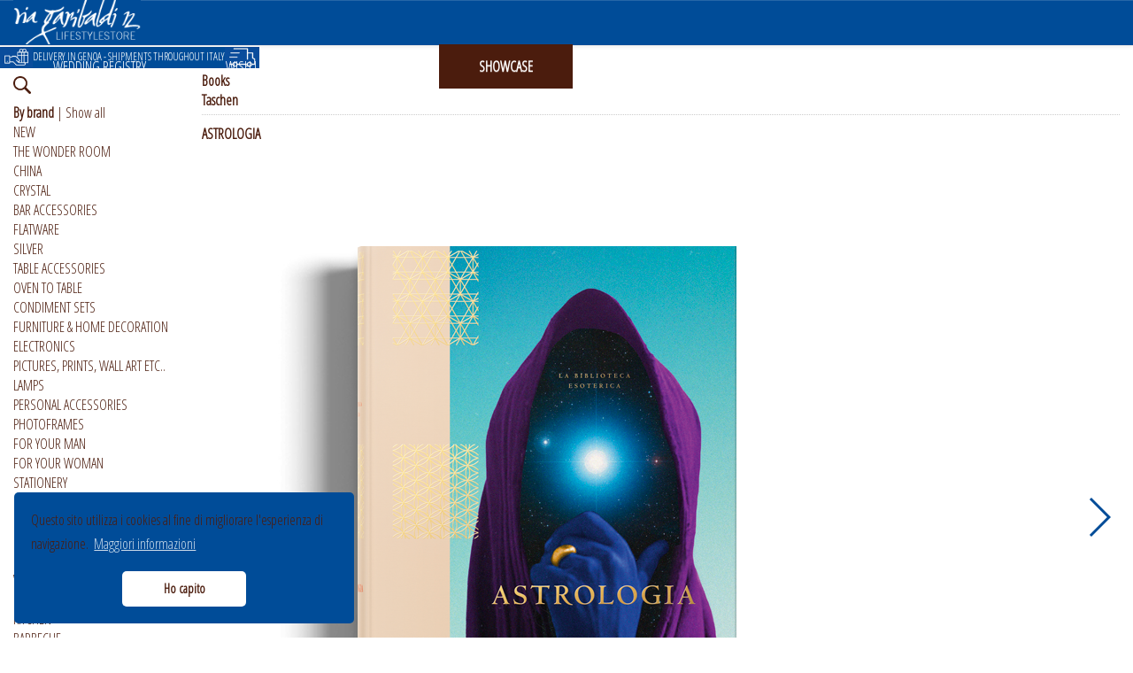

--- FILE ---
content_type: text/html; charset=UTF-8
request_url: https://viagaribaldi12.com/en/showcase/a18509
body_size: 7575
content:
<!DOCTYPE html>
<html lang="en">
  <head>
    <meta charset="utf-8">
    <meta http-equiv="X-UA-Compatible" content="IE=edge">
    <meta name="viewport" content="width=device-width, initial-scale=1">
    <!-- The above 3 meta tags *must* come first in the head; any other head content must come *after* these tags -->

    <title>Via Garibaldi 12</title>
    <link rel="stylesheet" href="https://maxcdn.bootstrapcdn.com/bootstrap/3.3.7/css/bootstrap.min.css">
    <link rel="stylesheet" href="https://maxcdn.bootstrapcdn.com/bootstrap/3.3.7/css/bootstrap-theme.min.css">
    <script src="https://code.jquery.com/jquery-1.12.4.min.js"></script>
    <script src="https://maxcdn.bootstrapcdn.com/bootstrap/3.3.7/js/bootstrap.min.js"></script>
    <script src="/js/snowfall.jquery.js"></script>    <script src='https://www.google.com/recaptcha/api.js?hl=en'></script>
    <link href='//fonts.googleapis.com/css?family=Open+Sans+Condensed:300' rel='stylesheet' type='text/css' />
<!--[if lte IE8]>
<link href="http://fonts.googleapis.com/css?family=Open+Sans+Condensed:300" rel="stylesheet" />
<link href="http://fonts.googleapis.com/css?family=Open+Sans+Condensed:700" rel="stylesheet" />
<![endif]-->
    <link rel="stylesheet" href="/new/css/new_vg12.css">
    <link rel="stylesheet" href="/new/css/vetrina.css">
    <link rel="stylesheet" href="https://cdnjs.cloudflare.com/ajax/libs/Swiper/4.4.6/css/swiper.min.css">
    <script src="https://cdnjs.cloudflare.com/ajax/libs/Swiper/4.4.6/js/swiper.min.js"></script>
    <style type="text/css">
        .swiper-pagination-bullet-active {
            background: #004c98;
        }
        .swiper-pagination-progressbar .swiper-pagination-progressbar-fill {
            background: #004c98;
        }
        .swiper-button-prev, .swiper-container-rtl .swiper-button-next {
            background-image: url("data:image/svg+xml;charset=utf-8,%3Csvg%20xmlns%3D'http%3A%2F%2Fwww.w3.org%2F2000%2Fsvg'%20viewBox%3D'0%200%2027%2044'%3E%3Cpath%20d%3D'M0%2C22L22%2C0l2.1%2C2.1L4.2%2C22l19.9%2C19.9L22%2C44L0%2C22L0%2C22L0%2C22z'%20fill%3D'%23004c98'%2F%3E%3C%2Fsvg%3E");
        }
        .swiper-button-next, .swiper-container-rtl .swiper-button-prev {
            background-image: url("data:image/svg+xml;charset=utf-8,%3Csvg%20xmlns%3D'http%3A%2F%2Fwww.w3.org%2F2000%2Fsvg'%20viewBox%3D'0%200%2027%2044'%3E%3Cpath%20d%3D'M27%2C22L27%2C22L5%2C44l-2.1-2.1L22.8%2C22L2.9%2C2.1L5%2C0L27%2C22L27%2C22z'%20fill%3D'%23004c98'%2F%3E%3C%2Fsvg%3E");
        }
    </style>
  </head>
  <body>

    <nav class='navbar navbar-default navbar-fixed-top'>
<!-- 
			<div class='panel-heading' id='topbar'>
				<div class='container'>
						<a class='navbar-brand' href='/'><img src='/new/img/vg12lfss_crop.png' alt='Via Garibaldi 12' id='toplogo' /></a>			
				</div>		
			</div>
 -->

      <div class='container' style='width: 100% !important;'>
        <div class='navbar-header' style='width: 16.8%; min-width: 168px;'>
					<a class='navbar-midbrand' href='/'><img src='/new/img/vg12lss_blu_144_50.png' style='width: 144px; height: 50px; margin-right: 10px;' alt='Via Garibaldi 12' id='midlogo' /></a>

          <button type='button' class='navbar-toggle collapsed' data-toggle='collapse' data-target='#navbar' aria-expanded='false' aria-controls='navbar' style='position: absolute; right: 0px; top: 0px;'>
            <span class='sr-only'>Toggle navigation</span>
            <span class='icon-bar'></span>
            <span class='icon-bar'></span>
            <span class='icon-bar'></span>
          </button>
        </div>
        <div id='navbar' class='navbar-collapse collapse'>
          <ul class='nav navbar-nav'>

			<li class='dropdown'><a href='#' class='dropdown-toggle' data-toggle='dropdown' role='button' aria-expanded='false'>WEDDING REGISTRY </a><ul class='dropdown-menu' role='menu'>

<li><a class='dropdown-link' href='/en/search_wedding_list'>Search wedding list</a></li>
<li><a class='dropdown-link' href='/en/create_wedding_list'>Create your own</a></li>
<li><a class='dropdown-link' href='/en/my_wedding_list'>Reserved area</a></li>
          </ul>
			<li class='dropdown'><a href='#' class='dropdown-toggle' data-toggle='dropdown' role='button' aria-expanded='false'>WISH LIST </a><ul class='dropdown-menu' role='menu'>

<li><a class='dropdown-link' href='/en/search_wish_list'>Search wish list</a></li>
<li><a class='dropdown-link' href='/en/create_wish_list'>Create your own</a></li>
<li><a class='dropdown-link' href='/en/my_wish_list'>Reserved area</a></li>
          </ul>
			<li class='dropdown'><a href='/en/giftcard' class='dropdown-toggle' aria-expanded='false'>GIFT CARD </a>
			<li class='dropdown active'><a href='/en/showcase' class='dropdown-toggle' aria-expanded='false'>SHOWCASE </a>
			<li class='dropdown'><a href='/en/instagram' class='dropdown-toggle' aria-expanded='false'>INSTAGRAM </a>
			<li class='dropdown'><a href='#' class='dropdown-toggle' data-toggle='dropdown' role='button' aria-expanded='false'>ABOUT US </a><ul class='dropdown-menu' role='menu'>

<li><a class='dropdown-link' href='/en/history'>History</a></li>
<li><a class='dropdown-link' href='/en/press'>Press</a></li>
<li><a class='dropdown-link' href='/en/gallery'>Gallery</a></li>
<li><a class='dropdown-link' href='/en/showroom'>Show room and contacts</a></li>
          </ul>
			<li class='dropdown'><a href='/it/vetrina/a18509' class='dropdown-toggle' aria-expanded='false'>ITALIANO </a>
          </ul>

        </div><!--/.nav-collapse -->

      </div>
    </nav>

<!-- 
    <div style="position: absolute; left: 0; top: 53px; height: 24px; background-color: #004c98; color: #FFFFFF; font-family: 'Open Sans Condensed', Arial, sans serif;">
&nbsp; CONSEGNA A GENOVA - SPEDIZIONI IN TUTTA ITALIA &nbsp;
    </div>
 -->
<div style="position: fixed; left: 0; top: 53px; height: 24px; background-color: #004c98; color: #FFFFFF; font-family: 'Open Sans Condensed', Arial, sans serif; text-shadow: 0 1px 0 rgba(255,255,255,.25); font-size: 12px;"><img src="/images/free_delivery.png" style="height: 24px;" />DELIVERY IN GENOA - SHIPMENTS THROUGHOUT ITALY<img src="/images/shipment.png" style="height: 24px;" /></div><div id='distanziatore' style='height:80px;'>
</div>

<div class="container" style="width:100%;">
  <div class="row">
    <div class="col-sm-2">

<ul style="list-style-type: none; padding-left: 0;">
<li nowrap style='margin-top: 3px; margin-bottom: 3px;' id='search_showcase_button'><img src='/images/search_m.png' border='0' style='width:20px; height:20px; cursor: pointer;' onclick="showSearchQ();" /></li><li nowrap style='display: none;margin-top: 3px; margin-bottom: 3px;' id='search_showcase_zone'><form onsubmit="return searchQ();"><input id='q' style='border: 1px dotted #CCCCCC; width: 80%;' type='text' value='' />&nbsp;<input type='submit' style='display: none; border: 1px dotted #CCCCCC;' value='SEARCH' /><input type='image' src='/images/search_m.png' border='0' alt='Submit' style='position: relative; top: 4px; left: 4px; width:20px; height:20px;' title=SEARCH/></form></li></ul>

      <div id='menu_sx_vetrina'>
<!-- 
        <div class='cerca_sx_vetrina'>CERCA</div>
        <div class='cerca_sx_vetrina'><input id='input_cerca_sx_vetrina' type='text' style='width: 100%; border:0; border-bottom: 1px solid #4b1c0d; margin-bottom: 15px;' placeholder="articolo o marca" /></div>
 -->

		<script type='text/javascript'>
			function defaultText(inputObject, defaultValue, showHide)
			{
				if (1==showHide)
				{
					if (''==inputObject.value)
						inputObject.value = defaultValue;
					$('#btnSearch').css('font-weight','normal');
				}
				else
				{
					if (defaultValue==inputObject.value)
						inputObject.value = '';
					$('#btnSearch').css('font-weight','bold');
				}
			}
		</script>
		<ul><li><a href='/en/showcase/21/Books' style="color:#4B1C0D;font-family: 'Open Sans Condensed', sans-serif; font-size:12pt;font-weight:bold;">By brand</a> | <a href='/en/showcase/g21/Books' style="color:#4B1C0D;font-family: 'Open Sans Condensed', sans-serif; font-size:12pt;">Show all</a></li><li><a href="/en/showcase/999/NEW"  style="color:#4B1C0D;font-family: 'Open Sans Condensed', sans-serif; font-size:12pt;" onmouseover="this.style.fontWeight='bold';" onmouseout="this.style.fontWeight='normal';">NEW</a></li><li><a href="/en/showcase/37/The+Wonder+Room"  style="color:#4B1C0D;font-family: 'Open Sans Condensed', sans-serif; font-size:12pt;" onmouseover="this.style.fontWeight='bold';" onmouseout="this.style.fontWeight='normal';">THE WONDER ROOM</a></li><li><a href="/en/showcase/1/China"  style="color:#4B1C0D;font-family: 'Open Sans Condensed', sans-serif; font-size:12pt;" onmouseover="this.style.fontWeight='bold';" onmouseout="this.style.fontWeight='normal';">CHINA</a></li><li><a href="/en/showcase/2/Crystal"  style="color:#4B1C0D;font-family: 'Open Sans Condensed', sans-serif; font-size:12pt;" onmouseover="this.style.fontWeight='bold';" onmouseout="this.style.fontWeight='normal';">CRYSTAL</a></li><li><a href="/en/showcase/19/Bar+Accessories"  style="color:#4B1C0D;font-family: 'Open Sans Condensed', sans-serif; font-size:12pt;" onmouseover="this.style.fontWeight='bold';" onmouseout="this.style.fontWeight='normal';">BAR ACCESSORIES</a></li><li><a href="/en/showcase/3/Flatware"  style="color:#4B1C0D;font-family: 'Open Sans Condensed', sans-serif; font-size:12pt;" onmouseover="this.style.fontWeight='bold';" onmouseout="this.style.fontWeight='normal';">FLATWARE</a></li><li><a href="/en/showcase/4/Silver"  style="color:#4B1C0D;font-family: 'Open Sans Condensed', sans-serif; font-size:12pt;" onmouseover="this.style.fontWeight='bold';" onmouseout="this.style.fontWeight='normal';">SILVER</a></li><li><a href="/en/showcase/18/Table+Accessories"  style="color:#4B1C0D;font-family: 'Open Sans Condensed', sans-serif; font-size:12pt;" onmouseover="this.style.fontWeight='bold';" onmouseout="this.style.fontWeight='normal';">TABLE ACCESSORIES</a></li><li><a href="/en/showcase/12/Oven+to+Table"  style="color:#4B1C0D;font-family: 'Open Sans Condensed', sans-serif; font-size:12pt;" onmouseover="this.style.fontWeight='bold';" onmouseout="this.style.fontWeight='normal';">OVEN TO TABLE</a></li><li><a href="/en/showcase/13/Condiment+Sets"  style="color:#4B1C0D;font-family: 'Open Sans Condensed', sans-serif; font-size:12pt;" onmouseover="this.style.fontWeight='bold';" onmouseout="this.style.fontWeight='normal';">CONDIMENT SETS</a></li><li><a href="/en/showcase/15/Furniture+%26+Home+Decoration"  style="color:#4B1C0D;font-family: 'Open Sans Condensed', sans-serif; font-size:12pt;" onmouseover="this.style.fontWeight='bold';" onmouseout="this.style.fontWeight='normal';">FURNITURE & HOME DECORATION</a></li><li><a href="/en/showcase/34/Electronics"  style="color:#4B1C0D;font-family: 'Open Sans Condensed', sans-serif; font-size:12pt;" onmouseover="this.style.fontWeight='bold';" onmouseout="this.style.fontWeight='normal';">ELECTRONICS</a></li><li><a href="/en/showcase/28/Pictures%2C+Prints%2C+wall+art+Etc.."  style="color:#4B1C0D;font-family: 'Open Sans Condensed', sans-serif; font-size:12pt;" onmouseover="this.style.fontWeight='bold';" onmouseout="this.style.fontWeight='normal';">PICTURES, PRINTS, WALL ART ETC..</a></li><li><a href="/en/showcase/11/Lamps"  style="color:#4B1C0D;font-family: 'Open Sans Condensed', sans-serif; font-size:12pt;" onmouseover="this.style.fontWeight='bold';" onmouseout="this.style.fontWeight='normal';">LAMPS</a></li><li><a href="/en/showcase/32/Personal+Accessories"  style="color:#4B1C0D;font-family: 'Open Sans Condensed', sans-serif; font-size:12pt;" onmouseover="this.style.fontWeight='bold';" onmouseout="this.style.fontWeight='normal';">PERSONAL ACCESSORIES</a></li><li><a href="/en/showcase/42/Photoframes"  style="color:#4B1C0D;font-family: 'Open Sans Condensed', sans-serif; font-size:12pt;" onmouseover="this.style.fontWeight='bold';" onmouseout="this.style.fontWeight='normal';">PHOTOFRAMES</a></li><li><a href="/en/showcase/46/For+your+Man"  style="color:#4B1C0D;font-family: 'Open Sans Condensed', sans-serif; font-size:12pt;" onmouseover="this.style.fontWeight='bold';" onmouseout="this.style.fontWeight='normal';">FOR YOUR MAN</a></li><li><a href="/en/showcase/40/for+your+woman"  style="color:#4B1C0D;font-family: 'Open Sans Condensed', sans-serif; font-size:12pt;" onmouseover="this.style.fontWeight='bold';" onmouseout="this.style.fontWeight='normal';">FOR YOUR WOMAN</a></li><li><a href="/en/showcase/36/Stationery"  style="color:#4B1C0D;font-family: 'Open Sans Condensed', sans-serif; font-size:12pt;" onmouseover="this.style.fontWeight='bold';" onmouseout="this.style.fontWeight='normal';">STATIONERY</a></li><li><a href="/en/showcase/41/Candles+%26+Fragrances"  style="color:#4B1C0D;font-family: 'Open Sans Condensed', sans-serif; font-size:12pt;" onmouseover="this.style.fontWeight='bold';" onmouseout="this.style.fontWeight='normal';">CANDLES & FRAGRANCES</a></li><li><a href="/en/showcase/47/candle+holders+and+Candlesticks"  style="color:#4B1C0D;font-family: 'Open Sans Condensed', sans-serif; font-size:12pt;" onmouseover="this.style.fontWeight='bold';" onmouseout="this.style.fontWeight='normal';">CANDLE HOLDERS AND CANDLESTICKS</a></li><li><a href="/en/showcase/20/Desk+Accessories"  style="color:#4B1C0D;font-family: 'Open Sans Condensed', sans-serif; font-size:12pt;" onmouseover="this.style.fontWeight='bold';" onmouseout="this.style.fontWeight='normal';">DESK ACCESSORIES</a></li><li><a href="/en/showcase/39/Wall+clocks"  style="color:#4B1C0D;font-family: 'Open Sans Condensed', sans-serif; font-size:12pt;" onmouseover="this.style.fontWeight='bold';" onmouseout="this.style.fontWeight='normal';">WALL CLOCKS</a></li><li><a href="/en/showcase/14/Home+Appliances"  style="color:#4B1C0D;font-family: 'Open Sans Condensed', sans-serif; font-size:12pt;" onmouseover="this.style.fontWeight='bold';" onmouseout="this.style.fontWeight='normal';">HOME APPLIANCES</a></li><li><a href="/en/showcase/16/Kitchen"  style="color:#4B1C0D;font-family: 'Open Sans Condensed', sans-serif; font-size:12pt;" onmouseover="this.style.fontWeight='bold';" onmouseout="this.style.fontWeight='normal';">KITCHEN</a></li><li><a href="/en/showcase/23/Barbecue"  style="color:#4B1C0D;font-family: 'Open Sans Condensed', sans-serif; font-size:12pt;" onmouseover="this.style.fontWeight='bold';" onmouseout="this.style.fontWeight='normal';">BARBECUE</a></li><li><a href="/en/showcase/27/Outdoor+Accessories"  style="color:#4B1C0D;font-family: 'Open Sans Condensed', sans-serif; font-size:12pt;" onmouseover="this.style.fontWeight='bold';" onmouseout="this.style.fontWeight='normal';">OUTDOOR ACCESSORIES</a></li><li><a href="/en/showcase/48/Fireplace+Tools"  style="color:#4B1C0D;font-family: 'Open Sans Condensed', sans-serif; font-size:12pt;" onmouseover="this.style.fontWeight='bold';" onmouseout="this.style.fontWeight='normal';">FIREPLACE TOOLS</a></li><li><a href="/en/showcase/22/Textile"  style="color:#4B1C0D;font-family: 'Open Sans Condensed', sans-serif; font-size:12pt;" onmouseover="this.style.fontWeight='bold';" onmouseout="this.style.fontWeight='normal';">TEXTILE</a></li><li><a href="/en/showcase/21/Books"  style="color:#4B1C0D;font-family: 'Open Sans Condensed', sans-serif; font-size:12pt;" onmouseover="this.style.fontWeight='bold';" onmouseout="this.style.fontWeight='normal';"><b>BOOKS</b></a></li><li><a href="/en/showcase/29/Home+Organizing"  style="color:#4B1C0D;font-family: 'Open Sans Condensed', sans-serif; font-size:12pt;" onmouseover="this.style.fontWeight='bold';" onmouseout="this.style.fontWeight='normal';">HOME ORGANIZING</a></li><li><a href="/en/showcase/30/Bathroom+Accessories"  style="color:#4B1C0D;font-family: 'Open Sans Condensed', sans-serif; font-size:12pt;" onmouseover="this.style.fontWeight='bold';" onmouseout="this.style.fontWeight='normal';">BATHROOM ACCESSORIES</a></li><li><a href="/en/showcase/35/Children%27s+items"  style="color:#4B1C0D;font-family: 'Open Sans Condensed', sans-serif; font-size:12pt;" onmouseover="this.style.fontWeight='bold';" onmouseout="this.style.fontWeight='normal';">CHILDREN'S ITEMS</a></li><li><a href="/en/showcase/31/Lightweight+Luggage"  style="color:#4B1C0D;font-family: 'Open Sans Condensed', sans-serif; font-size:12pt;" onmouseover="this.style.fontWeight='bold';" onmouseout="this.style.fontWeight='normal';">LIGHTWEIGHT LUGGAGE</a></li><li><a href="/en/showcase/38/Leisure"  style="color:#4B1C0D;font-family: 'Open Sans Condensed', sans-serif; font-size:12pt;" onmouseover="this.style.fontWeight='bold';" onmouseout="this.style.fontWeight='normal';">LEISURE</a></li><li><a href="/en/showcase/44/Gadgets+%26+Party+Favors"  style="color:#4B1C0D;font-family: 'Open Sans Condensed', sans-serif; font-size:12pt;" onmouseover="this.style.fontWeight='bold';" onmouseout="this.style.fontWeight='normal';">GADGETS & PARTY FAVORS</a></li><li><a href="/en/showcase/53/"  style="color:#4B1C0D;font-family: 'Open Sans Condensed', sans-serif; font-size:12pt;" onmouseover="this.style.fontWeight='bold';" onmouseout="this.style.fontWeight='normal';"></a></li><li><a href="/en/showcase/45/OUTLET"  style="color:#4B1C0D;font-family: 'Open Sans Condensed', sans-serif; font-size:12pt;" onmouseover="this.style.fontWeight='bold';" onmouseout="this.style.fontWeight='normal';">OUTLET</a></li><li><a href="/en/showcase/55/OUTLET+TABLE+ACCESSORIES"  style="color:#4B1C0D;font-family: 'Open Sans Condensed', sans-serif; font-size:12pt;" onmouseover="this.style.fontWeight='bold';" onmouseout="this.style.fontWeight='normal';">OUTLET TABLE ACCESSORIES</a></li></ul>      </div>
    </div>
    <div class="col-sm-10">
<div><div id='testo_intro' style='border-bottom: 1px dotted #cccccc; margin-bottom: 10px; padding-bottom: 5px;'><span style="font-family: 'Open Sans Condensed', sans-serif; font-size:12pt; color:#4B1C0D;"><strong>Books</strong> <br /><strong>Taschen</strong>  </span></div><span style="font-family: 'Open Sans Condensed', sans-serif; font-size:12pt; color:#4B1C0D; font-weight:bold;">ASTROLOGIA</span><br /><br /><div class="swiper-container">
    <div class="swiper-wrapper"><div class="swiper-slide"><img src='/var_zone/img_articoli/25/25396.png' alt="" style="max-width:100%;" /></div><div class="swiper-slide"><img src='/var_zone/img_articoli/25/25397.png' alt="" style="max-width:100%;" /></div><div class="swiper-slide"><img src='/var_zone/img_articoli/25/25398.png' alt="" style="max-width:100%;" /></div><div class="swiper-slide"><img src='/var_zone/img_articoli/25/25399.png' alt="" style="max-width:100%;" /></div><div class="swiper-slide"><img src='/var_zone/img_articoli/25/25400.png' alt="" style="max-width:100%;" /></div><div class="swiper-slide"><img src='/var_zone/img_articoli/25/25401.png' alt="" style="max-width:100%;" /></div><div class="swiper-slide"><img src='/var_zone/img_articoli/25/25402.png' alt="" style="max-width:100%;" /></div><div class="swiper-slide"><img src='/var_zone/img_articoli/25/25403.png' alt="" style="max-width:100%;" /></div><div class="swiper-slide"><img src='/var_zone/img_articoli/25/25404.png' alt="" style="max-width:100%;" /></div><div class="swiper-slide"><img src='/var_zone/img_articoli/25/25405.png' alt="" style="max-width:100%;" /></div><div class="swiper-slide"><img src='/var_zone/img_articoli/25/25406.png' alt="" style="max-width:100%;" /></div><div class="swiper-slide"><img src='/var_zone/img_articoli/25/25407.png' alt="" style="max-width:100%;" /></div><div class="swiper-slide"><img src='/var_zone/img_articoli/25/25408.png' alt="" style="max-width:100%;" /></div>    </div>
    <div class="swiper-pagination"></div>
    <div class="swiper-button-prev"></div>
    <div class="swiper-button-next"></div>
</div>
<script>
  var mySwiper = new Swiper ('.swiper-container', {
    direction: 'horizontal',
    loop: true,
    pagination: {
      el: '.swiper-pagination',
    },
    navigation: {
      nextEl: '.swiper-button-next',
      prevEl: '.swiper-button-prev',
    },
    themeColor: '#c8fafa'
  })
</script><span style="font-family: 'Open Sans Condensed', sans-serif; font-size:12pt; color:#4B1C0D;">The art of astrology, from ancient science to modern-day practice<br />
From the beginning of human history, individuals across cultures and belief systems have looked to the sky for meaning. The movement of celestial bodies and their relation to our human lives has been the central tenant of astrology for thousands of years. The practice has both inspired reverence and worship, and deepened our understanding of ourselves and the world around us.<br />
<br />
While modern-day horoscopes may be the most familiar form of astrological knowledge, their lineage reaches back to ancient Mesopotamia. As author Andrea Richards recounts in Astrology, the second volume in TASCHENâ€™s Library of Esoterica series, astronomy and astrology were once sister sciences: the Kingâ€™s Chamber of the Great Pyramid at Giza was built to align with constellations, Persian scholars oversaw some of the first observatories, and even Galileo cast horoscopes for the Medicis. But with the Enlightenment and the birth of exact science, the practice moved to places where mystery was still permitted, inspiring literature, art, and psychology, and influenced artists and thinkers such as Goethe, Byron, and Blake. Later movements like the Theosophists and the New Agers, would thrust the practice into the mainstream.<br />
<br />
Edited by Jessica Hundley, this vibrant visual history of Western astrology is the first ever compendium of its kind, exploring the symbolic meaning behind more than 400 images, from Egyptian temples and illuminated manuscripts to contemporary art from across the globe. Works by artists from Alphonese Mucha and Hilma af Klint to Arpita Singh and Manzel Bowman are sequenced to mirror the spin of the planets and the wheel of the zodiac. With a foreword by legendary astrologer Susan Miller and wisdom from new interviews with astrologers like Robert Hand, Jessica Lanyadoo, and Mecca Woods, Astrology celebrates the stars and their mysterious influence on our everyday lives.<br /><br />Width cms 17<br />Height cms 24<br /><br /></span><span style="font-family: 'Open Sans Condensed', sans-serif; font-size:12pt; color:#4B1C0D; font-weight:bold;">30.00 &euro;</span><br /><br /><br /><br /><span class='OkButton' style="font-family: 'Open Sans Condensed', sans-serif; cursor:pointer; text-align:center; padding: 3px; margin-right: 16px;" id='pre_richInfo' onclick="$('#AreaRichInfo').slideDown();$(this).hide();$('html,body').animate({ scrollTop: $(document).height() }, 'slow');">&nbsp; More Info / Buy &nbsp;</span><br /><br /><span class='OkButton' style="font-family: 'Open Sans Condensed', sans-serif; cursor:pointer; text-align:center; padding:3px;" id='pre_autSposi' onclick="$('#AreaAutenticaSposi').slideDown();$(this).hide();$('html,body').animate({ scrollTop: $(document).height() }, 'slow');">&nbsp; Add to my List &nbsp;</span><br /><br /><span class='OkButton' style="font-family: 'Open Sans Condensed', sans-serif; text-align:center; padding:3px;">&nbsp; Share <a class='addthis_button_facebook'><img src='/images/vg12_facebook.png' style="width:21px;height:21px;position:relative;left:0px;top:4px;margin-left:3px;margin-right:3px;border:0px;" /></a><a class='addthis_button_twitter'><img src='/images/vg12_twitter.png' style="width:21px;height:21px;position:relative;left:0px;top:4px;margin-left:3px;margin-right:3px;" /></a><a href="javascript:void((function(){var%20e=document.createElement('script'); e.setAttribute('type','text/javascript'); e.setAttribute('charset','UTF-8'); e.setAttribute('src','http://assets.pinterest.com/js/pinmarklet.js?r='+Math.random()*99999999);document.body.appendChild(e)})());"><img src='/images/vg12_pinterest.png' style="width:21px;height:21px;position:relative;left:0px;top:4px;margin-left:3px;margin-right:3px;" title="Pin It" /></a></span><br /><br /><br /><br /><script type='text/javascript' src='http://s7.addthis.com/js/250/addthis_widget.js#username=webguide'></script>
<script type='text/javascript'>
function checkRichInfoVetrinaForm() {
	var validated = true;
	var problems = '';
	if (''==document.getElementById('VetrinaNome').value)
		problems += '\nName';
	if (''==document.getElementById('VetrinaCognome').value)
		problems += '\nSurname';
	if (''==document.getElementById('VetrinaEmail').value)
		problems += '\nE-mail';
	if (''==document.getElementById('VetrinaTelefono').value)
		problems += '\nPhone';
	if (''==document.getElementById('VetrinaIndirizzo').value)
		problems += '\nAddress';
	if (''==document.getElementById('VetrinaCap').value)
		problems += '\nPost Code';
	if (''==document.getElementById('VetrinaCitta').value)
		problems += '\nCity';
	if (''==document.getElementById('VetrinaProvincia').value)
		problems += '\nState';
	if (''==document.getElementById('VetrinaNazione').value)
		problems += '\nNation';
	if (1!=document.getElementById('VetrinaPrivacy').checked)
		problems += '\nPrivacy';
	if (''!=problems)
	{
		alert('Please fill in the following fields:\n'+problems);
		return false;
	}
}
</script>
<div id='AreaRichInfo' style='position: relative; left: 0; top: 0; display: none;'>
	<form action='/vetrina/vetrina.backend.php' method='post' onsubmit="return checkRichInfoVetrinaForm();">
	<input type='hidden' name='a' value='18509'>
    <input type='hidden' name='site_version' value='new'>
	<input type='hidden' name='l' value='en'>
    <input type='hidden' name='link_folder' value=''>
	<input type='hidden' name='modulo' value='infonew'>
	<span style='font-size:12pt; font-weight:bold;'>Worldwide Delivery. Please fill the form if you'd like to buy this item or if you need more info.</span><br />
	<span style='font-size:12pt; font-weight:normal;'>We'll reply as soon as possible</span><br /><br />
	<table cellpadding='0' cellspacing='0'><tr style='vertical-align: top;'><td>
		<table cellpadding='0' cellspacing='0'>
		<tr style='height:36px;'><td><span style='font-size:12pt;'>Name *&nbsp;</span></td><td><input type='text' name='Nome' id='VetrinaNome' value='' style='width:360px;'></td></tr>
		<tr style='height:36px;'><td><span style='font-size:12pt;'>Surname *&nbsp;</span></td><td><input type='text' name='Cognome' id='VetrinaCognome' value='' style='width:360px;'></td></tr>
		<tr style='height:36px;'><td><span style='font-size:12pt;'>E-mail *&nbsp;</span></td><td><input type='text' name='Email' id='VetrinaEmail' value='' style='width:360px;'></td></tr>
		<tr style='height:36px;'><td><span style='font-size:12pt;'>Phone *&nbsp;</span></td><td><input type='text' name='Telefono' id='VetrinaTelefono' value='' style='width:360px;'></td></tr>
		<tr style='height:36px;'><td><span style='font-size:12pt;'>Address *&nbsp;</span></td><td><input type='text' name='Indirizzo' id='VetrinaIndirizzo' value='' style='width:360px;'></td></tr>
		<tr style='height:36px;'><td><span style='font-size:12pt;'>Post Code *&nbsp;</span></td><td><input type='text' name='Cap' id='VetrinaCap' value='' style='width:360px;'></td></tr>
		<tr style='height:36px;'><td><span style='font-size:12pt;'>City *&nbsp;</span></td><td><input type='text' name='Citta' id='VetrinaCitta' value='' style='width:360px;'></td></tr>
		<tr style='height:36px;'><td><span style='font-size:12pt;'>State *&nbsp;</span></td><td><input type='text' name='Provincia' id='VetrinaProvincia' value='' style='width:360px;'></td></tr>
		<tr style='height:36px;'><td><span style='font-size:12pt;'>Nation *&nbsp;</span></td><td><input type='text' name='Nazione' id='VetrinaNazione' value='' style='width:360px;'></td></tr>
		<tr style='height:36px;'><td><span style='font-size:12pt;'>Note&nbsp;</span></td><td><textarea name='Note' style='width:360px; height:100px;'></textarea></td></tr>
		<!-- 
        </table></td><td>&nbsp;&nbsp;&nbsp;&nbsp;&nbsp;&nbsp;</td><td><table cellpadding='0' cellspacing='0'>
         -->
		<tr style='height:36px;'><td><span style='font-size:12pt;'>Newsletter&nbsp;</span></td><td><input type='checkbox' name='Newsletter' id='VetrinaNewsletter' value='1' />&nbsp;<label for='VetrinaNewsletter'>&nbsp;I want to receive newsletters by Via Garibaldi 12</label></td></tr>
		<tr style='height:36px;'><td><span style='font-size:12pt;'>Privacy *&nbsp;</span></td><td><div style='margin-top:5px; width:360px;'>
		The data you submitted will be stored in the Bagnara srl database and will be used exclusively to send advertising and/or promotional material or to anonymously process statistical data. The submitting of such data is optional and should no data be provided, so subsequent processing will be carried out. Your personal data will be processed within the Bagnara srl and may be communicated to third parties whose collaboration is essential for the processing referred to this statement. We inform you that you may at any time exercise your rights according to Article 7 of Legislative Decree 196/2003 by writing to the Data Processor.</div><div style='margin-top:5px;width:360px;'><input type='checkbox' name='Privacy' id='VetrinaPrivacy' value='1' /><label for='VetrinaPrivacy'> Having understood the above statement and pursuant to Article 23 of Legislative Decree 196/2003, I hereby expressly authorise the processing of  my personal data for the aims and in the terms set out in this statement.</label></div></td></tr>
		<tr style='height:36px;'><td><span style='font-size:12pt;'>Captcha *&nbsp;</span></td><td>
		<div class='g-recaptcha' data-sitekey='6LfECP8SAAAAALlp2kiq6qNByg97bvyjWTdn1Pui'></div><br />
        </td></tr>
		</table><br />
		<input type='submit' value=' O K ' class='OkButton' />
	</td></tr></table>
	</form>
	<br /><br /><br />
</div>
</div>
<div id='AreaAutenticaSposi' style='display:none;'><form action='/vetrina/vetrina.backend.php' method='post'><input type='hidden' name='site_version' value='new'><input type='hidden' name='l' value='en'><input type='hidden' name='link_folder' value=''><span style="color: #4B1C0D; font-weight:700; font-family: 'Open Sans Condensed', sans-serif; font-size:12pt;">login:</span><br /><input type='text' name='LoginSposi' id='LoginSposi' style="background-color:#FFFFFF; width:170px; font-family: 'Open Sans Condensed', sans-serif; color:#004C98; font-size:11pt; padding-left:3px; font-weight:300; border:1px dotted #CCCCCC;" value='' /><br /><br /><br /><span style="color: #4B1C0D; font-weight:700; font-family: 'Open Sans Condensed', sans-serif; font-size:12pt;">password:</span><br /><input type='password' name='PasswdSposi' id='PasswdSposi' style="background-color:#FFFFFF; width:170px; font-family: 'Open Sans Condensed', sans-serif; color:#004C98; font-size:11pt; padding-left:3px; font-weight:300; border:1px dotted #CCCCCC;" value='' /><br /><br /><br /><input type='hidden' name='a' value='18509'><span style="color: #4B1C0D; font-weight:700; font-family: 'Open Sans Condensed', sans-serif; font-size:12pt;">Add to my List</span>:&nbsp;&nbsp;<select name='qts'><option value='1'>1</option><option value='2'>2</option><option value='3'>3</option><option value='4'>4</option><option value='5'>5</option><option value='6'>6</option><option value='7'>7</option><option value='8'>8</option><option value='9'>9</option><option value='10'>10</option><option value='11'>11</option><option value='12'>12</option><option value='13'>13</option><option value='14'>14</option><option value='15'>15</option><option value='16'>16</option><option value='17'>17</option><option value='18'>18</option><option value='19'>19</option><option value='20'>20</option><option value='21'>21</option><option value='22'>22</option><option value='23'>23</option><option value='24'>24</option></select>&nbsp;&nbsp;<input type='submit' value='OK' class='OkButton' /></form><br />
</div>
<script type='text/javascript'>
function checkVetrinaForm() {
	var validated = true;
	var problems = '';
	if (''==document.getElementById('VetrinaNome').value)
		problems += '\nName';
	if (''==document.getElementById('VetrinaCognome').value)
		problems += '\nSurname';
	if (''==document.getElementById('VetrinaEmail').value)
		problems += '\nE-mail';
	if (1!=document.getElementById('VetrinaPrivacy').checked)
		problems += '\nPrivacy';
	if (''!=problems)
	{
		alert('Please fill in the following fields:\n'+problems);
		return false;
	}
}
</script>
<div id='AreaRichiestaInfo' style='display:none;'>
	<form action='/vetrina/vetrina.backend.php' method='post' onsubmit="return checkVetrinaForm();">
	<input type='hidden' name='a' value='18509'>
	<input type='hidden' name='site_version' value='new'>
	<input type='hidden' name='l' value='en'>
    <input type='hidden' name='link_folder' value=''>
	<input type='hidden' name='modulo' value='info'>
	<span style='font-size:12pt; font-weight:bold;'>Worldwide Delivery. Please fill the form if you'd like to buy this item or if you need more info.</span><br />
	<span style='font-size:12pt; font-weight:normal;'>We'll reply as soon as possible</span><br /><br />
	<table cellpadding='0' cellspacing='0'>
	<tr style='height:36px;'><td><span style='font-size:12pt;'>Name *&nbsp;</span></td><td><input type='text' name='Nome' id='VetrinaNome' value='' style='width:360px;'></td></tr>
	<tr style='height:36px;'><td><span style='font-size:12pt;'>Surname *&nbsp;</span></td><td><input type='text' name='Cognome' id='VetrinaCognome' value='' style='width:360px;'></td></tr>
	<tr style='height:36px;'><td><span style='font-size:12pt;'>E-mail *&nbsp;</span></td><td><input type='text' name='Email' id='VetrinaEmail' value='' style='width:360px;'></td></tr>
	<tr style='height:36px;'><td><span style='font-size:12pt;'>Note&nbsp;</span></td><td><textarea name='Note' style='width:360px;height:100px;'></textarea></td></tr>
	<tr style='height:36px;'><td><span style='font-size:12pt;'>Newsletter&nbsp;</span></td><td><input type='checkbox' name='Newsletter' id='VetrinaNewsletter' value='1' /><label for='VetrinaNewsletter'> I want to receive newsletters by Via Garibaldi 12</label></td></tr>
	<tr style='height:36px;'><td><span style='font-size:12pt;'>Privacy *&nbsp;</span></td><td><div style='margin-top:5px;width:360px;height:40px;overflow:auto;'>The data you submitted will be stored in the Bagnara srl database and will be used exclusively to send advertising and/or promotional material or to anonymously process statistical data. The submitting of such data is optional and should no data be provided, so subsequent processing will be carried out. Your personal data will be processed within the Bagnara srl and may be communicated to third parties whose collaboration is essential for the processing referred to this statement. We inform you that you may at any time exercise your rights according to Article 7 of Legislative Decree 196/2003 by writing to the Data Processor.</div><div style='margin-top:5px;width:360px;'><input type='checkbox' name='Privacy' id='VetrinaPrivacy' value='1' /><label for='VetrinaPrivacy'> Having understood the above statement and pursuant to Article 23 of Legislative Decree 196/2003, I hereby expressly authorise the processing of  my personal data for the aims and in the terms set out in this statement.</label></div></td></tr>
	</table><br />
	<input type='submit' value='OK' class='OkButton' />
	</form>
</div>
    </div>
  </div>
</div>


<script type='text/javascript'>
// Create the dropdown base
$("<select />").appendTo("#menu_sx_vetrina");

// Create default option "Go to..."
$("<option />", {
   "selected": "selected",
   "value"   : "",
   "text"    : "Go to category..."
}).appendTo("#menu_sx_vetrina select");

var search_link = "/en/showcase/q/";
var search_text = "Search";

/*
$("<option />", {
    "value"   : search_link,
    "text"    : search_text
}).appendTo("#menu_sx_vetrina select");
//*/

// Populate dropdown with menu items
$("#menu_sx_vetrina a").each(function() {
 var el = $(this);
 $("<option />", {
     "value"   : el.attr("href"),
     "text"    : el.text()
 }).appendTo("#menu_sx_vetrina select");
});

$("#menu_sx_vetrina select").change(function() {
  window.location = $(this).find("option:selected").val();
});

    
function showSearchQ() {
    $('#search_showcase_button').fadeOut(function(){ $('#search_showcase_zone').fadeIn(); $('#q').focus(); });
}

function searchQ() {
    var l = "en";
    var q = $('#q').val();
    if ('' != q) {
      q = encodeURIComponent(q).replace(/%20/g, "+");
        if ('en' == l) {
            document.location.href = '/en/showcase/q/'+q;
        }
        else {
            document.location.href = '/it/vetrina/q/'+q;
        }
    }
    return false;
}
</script>
  <script type="text/javascript">
var gaJsHost = (("https:" == document.location.protocol) ? "https://ssl." : "http://www.");
document.write(unescape("%3Cscript src='" + gaJsHost + "google-analytics.com/ga.js' type='text/javascript'%3E%3C/script%3E"));
</script>
<link rel="stylesheet" type="text/css" href="//cdnjs.cloudflare.com/ajax/libs/cookieconsent2/3.0.3/cookieconsent.min.css" />
<script src="//cdnjs.cloudflare.com/ajax/libs/cookieconsent2/3.0.3/cookieconsent.min.js"></script>
<script>
window.addEventListener("load", function(){
window.cookieconsent.initialise({
  "palette": {
    "popup": {
      "background": "#004c98",
      "text": "#ffffff"
    },
    "button": {
      "background": "#ffffff",
      "text": "#4b1c0d"
    }
  },
  "theme": "classic",
  "position": "bottom-left",
  "content": {
    "message": "Questo sito utilizza i cookies al fine di migliorare l'esperienza di navigazione.",
    "dismiss": "Ho capito",
    "link": "Maggiori informazioni",
    // "href": "https://viagaribaldi12.com/cookiepolicy"
  }
})});
</script>
<script type="text/javascript">
try {
var pageTracker = _gat._getTracker("UA-12368695-1");
pageTracker._trackPageview();
} catch(err) {}
</script>

</body>
</html>

--- FILE ---
content_type: text/html; charset=utf-8
request_url: https://www.google.com/recaptcha/api2/anchor?ar=1&k=6LfECP8SAAAAALlp2kiq6qNByg97bvyjWTdn1Pui&co=aHR0cHM6Ly92aWFnYXJpYmFsZGkxMi5jb206NDQz&hl=en&v=PoyoqOPhxBO7pBk68S4YbpHZ&size=normal&anchor-ms=20000&execute-ms=30000&cb=dzi8fsasqnx
body_size: 49502
content:
<!DOCTYPE HTML><html dir="ltr" lang="en"><head><meta http-equiv="Content-Type" content="text/html; charset=UTF-8">
<meta http-equiv="X-UA-Compatible" content="IE=edge">
<title>reCAPTCHA</title>
<style type="text/css">
/* cyrillic-ext */
@font-face {
  font-family: 'Roboto';
  font-style: normal;
  font-weight: 400;
  font-stretch: 100%;
  src: url(//fonts.gstatic.com/s/roboto/v48/KFO7CnqEu92Fr1ME7kSn66aGLdTylUAMa3GUBHMdazTgWw.woff2) format('woff2');
  unicode-range: U+0460-052F, U+1C80-1C8A, U+20B4, U+2DE0-2DFF, U+A640-A69F, U+FE2E-FE2F;
}
/* cyrillic */
@font-face {
  font-family: 'Roboto';
  font-style: normal;
  font-weight: 400;
  font-stretch: 100%;
  src: url(//fonts.gstatic.com/s/roboto/v48/KFO7CnqEu92Fr1ME7kSn66aGLdTylUAMa3iUBHMdazTgWw.woff2) format('woff2');
  unicode-range: U+0301, U+0400-045F, U+0490-0491, U+04B0-04B1, U+2116;
}
/* greek-ext */
@font-face {
  font-family: 'Roboto';
  font-style: normal;
  font-weight: 400;
  font-stretch: 100%;
  src: url(//fonts.gstatic.com/s/roboto/v48/KFO7CnqEu92Fr1ME7kSn66aGLdTylUAMa3CUBHMdazTgWw.woff2) format('woff2');
  unicode-range: U+1F00-1FFF;
}
/* greek */
@font-face {
  font-family: 'Roboto';
  font-style: normal;
  font-weight: 400;
  font-stretch: 100%;
  src: url(//fonts.gstatic.com/s/roboto/v48/KFO7CnqEu92Fr1ME7kSn66aGLdTylUAMa3-UBHMdazTgWw.woff2) format('woff2');
  unicode-range: U+0370-0377, U+037A-037F, U+0384-038A, U+038C, U+038E-03A1, U+03A3-03FF;
}
/* math */
@font-face {
  font-family: 'Roboto';
  font-style: normal;
  font-weight: 400;
  font-stretch: 100%;
  src: url(//fonts.gstatic.com/s/roboto/v48/KFO7CnqEu92Fr1ME7kSn66aGLdTylUAMawCUBHMdazTgWw.woff2) format('woff2');
  unicode-range: U+0302-0303, U+0305, U+0307-0308, U+0310, U+0312, U+0315, U+031A, U+0326-0327, U+032C, U+032F-0330, U+0332-0333, U+0338, U+033A, U+0346, U+034D, U+0391-03A1, U+03A3-03A9, U+03B1-03C9, U+03D1, U+03D5-03D6, U+03F0-03F1, U+03F4-03F5, U+2016-2017, U+2034-2038, U+203C, U+2040, U+2043, U+2047, U+2050, U+2057, U+205F, U+2070-2071, U+2074-208E, U+2090-209C, U+20D0-20DC, U+20E1, U+20E5-20EF, U+2100-2112, U+2114-2115, U+2117-2121, U+2123-214F, U+2190, U+2192, U+2194-21AE, U+21B0-21E5, U+21F1-21F2, U+21F4-2211, U+2213-2214, U+2216-22FF, U+2308-230B, U+2310, U+2319, U+231C-2321, U+2336-237A, U+237C, U+2395, U+239B-23B7, U+23D0, U+23DC-23E1, U+2474-2475, U+25AF, U+25B3, U+25B7, U+25BD, U+25C1, U+25CA, U+25CC, U+25FB, U+266D-266F, U+27C0-27FF, U+2900-2AFF, U+2B0E-2B11, U+2B30-2B4C, U+2BFE, U+3030, U+FF5B, U+FF5D, U+1D400-1D7FF, U+1EE00-1EEFF;
}
/* symbols */
@font-face {
  font-family: 'Roboto';
  font-style: normal;
  font-weight: 400;
  font-stretch: 100%;
  src: url(//fonts.gstatic.com/s/roboto/v48/KFO7CnqEu92Fr1ME7kSn66aGLdTylUAMaxKUBHMdazTgWw.woff2) format('woff2');
  unicode-range: U+0001-000C, U+000E-001F, U+007F-009F, U+20DD-20E0, U+20E2-20E4, U+2150-218F, U+2190, U+2192, U+2194-2199, U+21AF, U+21E6-21F0, U+21F3, U+2218-2219, U+2299, U+22C4-22C6, U+2300-243F, U+2440-244A, U+2460-24FF, U+25A0-27BF, U+2800-28FF, U+2921-2922, U+2981, U+29BF, U+29EB, U+2B00-2BFF, U+4DC0-4DFF, U+FFF9-FFFB, U+10140-1018E, U+10190-1019C, U+101A0, U+101D0-101FD, U+102E0-102FB, U+10E60-10E7E, U+1D2C0-1D2D3, U+1D2E0-1D37F, U+1F000-1F0FF, U+1F100-1F1AD, U+1F1E6-1F1FF, U+1F30D-1F30F, U+1F315, U+1F31C, U+1F31E, U+1F320-1F32C, U+1F336, U+1F378, U+1F37D, U+1F382, U+1F393-1F39F, U+1F3A7-1F3A8, U+1F3AC-1F3AF, U+1F3C2, U+1F3C4-1F3C6, U+1F3CA-1F3CE, U+1F3D4-1F3E0, U+1F3ED, U+1F3F1-1F3F3, U+1F3F5-1F3F7, U+1F408, U+1F415, U+1F41F, U+1F426, U+1F43F, U+1F441-1F442, U+1F444, U+1F446-1F449, U+1F44C-1F44E, U+1F453, U+1F46A, U+1F47D, U+1F4A3, U+1F4B0, U+1F4B3, U+1F4B9, U+1F4BB, U+1F4BF, U+1F4C8-1F4CB, U+1F4D6, U+1F4DA, U+1F4DF, U+1F4E3-1F4E6, U+1F4EA-1F4ED, U+1F4F7, U+1F4F9-1F4FB, U+1F4FD-1F4FE, U+1F503, U+1F507-1F50B, U+1F50D, U+1F512-1F513, U+1F53E-1F54A, U+1F54F-1F5FA, U+1F610, U+1F650-1F67F, U+1F687, U+1F68D, U+1F691, U+1F694, U+1F698, U+1F6AD, U+1F6B2, U+1F6B9-1F6BA, U+1F6BC, U+1F6C6-1F6CF, U+1F6D3-1F6D7, U+1F6E0-1F6EA, U+1F6F0-1F6F3, U+1F6F7-1F6FC, U+1F700-1F7FF, U+1F800-1F80B, U+1F810-1F847, U+1F850-1F859, U+1F860-1F887, U+1F890-1F8AD, U+1F8B0-1F8BB, U+1F8C0-1F8C1, U+1F900-1F90B, U+1F93B, U+1F946, U+1F984, U+1F996, U+1F9E9, U+1FA00-1FA6F, U+1FA70-1FA7C, U+1FA80-1FA89, U+1FA8F-1FAC6, U+1FACE-1FADC, U+1FADF-1FAE9, U+1FAF0-1FAF8, U+1FB00-1FBFF;
}
/* vietnamese */
@font-face {
  font-family: 'Roboto';
  font-style: normal;
  font-weight: 400;
  font-stretch: 100%;
  src: url(//fonts.gstatic.com/s/roboto/v48/KFO7CnqEu92Fr1ME7kSn66aGLdTylUAMa3OUBHMdazTgWw.woff2) format('woff2');
  unicode-range: U+0102-0103, U+0110-0111, U+0128-0129, U+0168-0169, U+01A0-01A1, U+01AF-01B0, U+0300-0301, U+0303-0304, U+0308-0309, U+0323, U+0329, U+1EA0-1EF9, U+20AB;
}
/* latin-ext */
@font-face {
  font-family: 'Roboto';
  font-style: normal;
  font-weight: 400;
  font-stretch: 100%;
  src: url(//fonts.gstatic.com/s/roboto/v48/KFO7CnqEu92Fr1ME7kSn66aGLdTylUAMa3KUBHMdazTgWw.woff2) format('woff2');
  unicode-range: U+0100-02BA, U+02BD-02C5, U+02C7-02CC, U+02CE-02D7, U+02DD-02FF, U+0304, U+0308, U+0329, U+1D00-1DBF, U+1E00-1E9F, U+1EF2-1EFF, U+2020, U+20A0-20AB, U+20AD-20C0, U+2113, U+2C60-2C7F, U+A720-A7FF;
}
/* latin */
@font-face {
  font-family: 'Roboto';
  font-style: normal;
  font-weight: 400;
  font-stretch: 100%;
  src: url(//fonts.gstatic.com/s/roboto/v48/KFO7CnqEu92Fr1ME7kSn66aGLdTylUAMa3yUBHMdazQ.woff2) format('woff2');
  unicode-range: U+0000-00FF, U+0131, U+0152-0153, U+02BB-02BC, U+02C6, U+02DA, U+02DC, U+0304, U+0308, U+0329, U+2000-206F, U+20AC, U+2122, U+2191, U+2193, U+2212, U+2215, U+FEFF, U+FFFD;
}
/* cyrillic-ext */
@font-face {
  font-family: 'Roboto';
  font-style: normal;
  font-weight: 500;
  font-stretch: 100%;
  src: url(//fonts.gstatic.com/s/roboto/v48/KFO7CnqEu92Fr1ME7kSn66aGLdTylUAMa3GUBHMdazTgWw.woff2) format('woff2');
  unicode-range: U+0460-052F, U+1C80-1C8A, U+20B4, U+2DE0-2DFF, U+A640-A69F, U+FE2E-FE2F;
}
/* cyrillic */
@font-face {
  font-family: 'Roboto';
  font-style: normal;
  font-weight: 500;
  font-stretch: 100%;
  src: url(//fonts.gstatic.com/s/roboto/v48/KFO7CnqEu92Fr1ME7kSn66aGLdTylUAMa3iUBHMdazTgWw.woff2) format('woff2');
  unicode-range: U+0301, U+0400-045F, U+0490-0491, U+04B0-04B1, U+2116;
}
/* greek-ext */
@font-face {
  font-family: 'Roboto';
  font-style: normal;
  font-weight: 500;
  font-stretch: 100%;
  src: url(//fonts.gstatic.com/s/roboto/v48/KFO7CnqEu92Fr1ME7kSn66aGLdTylUAMa3CUBHMdazTgWw.woff2) format('woff2');
  unicode-range: U+1F00-1FFF;
}
/* greek */
@font-face {
  font-family: 'Roboto';
  font-style: normal;
  font-weight: 500;
  font-stretch: 100%;
  src: url(//fonts.gstatic.com/s/roboto/v48/KFO7CnqEu92Fr1ME7kSn66aGLdTylUAMa3-UBHMdazTgWw.woff2) format('woff2');
  unicode-range: U+0370-0377, U+037A-037F, U+0384-038A, U+038C, U+038E-03A1, U+03A3-03FF;
}
/* math */
@font-face {
  font-family: 'Roboto';
  font-style: normal;
  font-weight: 500;
  font-stretch: 100%;
  src: url(//fonts.gstatic.com/s/roboto/v48/KFO7CnqEu92Fr1ME7kSn66aGLdTylUAMawCUBHMdazTgWw.woff2) format('woff2');
  unicode-range: U+0302-0303, U+0305, U+0307-0308, U+0310, U+0312, U+0315, U+031A, U+0326-0327, U+032C, U+032F-0330, U+0332-0333, U+0338, U+033A, U+0346, U+034D, U+0391-03A1, U+03A3-03A9, U+03B1-03C9, U+03D1, U+03D5-03D6, U+03F0-03F1, U+03F4-03F5, U+2016-2017, U+2034-2038, U+203C, U+2040, U+2043, U+2047, U+2050, U+2057, U+205F, U+2070-2071, U+2074-208E, U+2090-209C, U+20D0-20DC, U+20E1, U+20E5-20EF, U+2100-2112, U+2114-2115, U+2117-2121, U+2123-214F, U+2190, U+2192, U+2194-21AE, U+21B0-21E5, U+21F1-21F2, U+21F4-2211, U+2213-2214, U+2216-22FF, U+2308-230B, U+2310, U+2319, U+231C-2321, U+2336-237A, U+237C, U+2395, U+239B-23B7, U+23D0, U+23DC-23E1, U+2474-2475, U+25AF, U+25B3, U+25B7, U+25BD, U+25C1, U+25CA, U+25CC, U+25FB, U+266D-266F, U+27C0-27FF, U+2900-2AFF, U+2B0E-2B11, U+2B30-2B4C, U+2BFE, U+3030, U+FF5B, U+FF5D, U+1D400-1D7FF, U+1EE00-1EEFF;
}
/* symbols */
@font-face {
  font-family: 'Roboto';
  font-style: normal;
  font-weight: 500;
  font-stretch: 100%;
  src: url(//fonts.gstatic.com/s/roboto/v48/KFO7CnqEu92Fr1ME7kSn66aGLdTylUAMaxKUBHMdazTgWw.woff2) format('woff2');
  unicode-range: U+0001-000C, U+000E-001F, U+007F-009F, U+20DD-20E0, U+20E2-20E4, U+2150-218F, U+2190, U+2192, U+2194-2199, U+21AF, U+21E6-21F0, U+21F3, U+2218-2219, U+2299, U+22C4-22C6, U+2300-243F, U+2440-244A, U+2460-24FF, U+25A0-27BF, U+2800-28FF, U+2921-2922, U+2981, U+29BF, U+29EB, U+2B00-2BFF, U+4DC0-4DFF, U+FFF9-FFFB, U+10140-1018E, U+10190-1019C, U+101A0, U+101D0-101FD, U+102E0-102FB, U+10E60-10E7E, U+1D2C0-1D2D3, U+1D2E0-1D37F, U+1F000-1F0FF, U+1F100-1F1AD, U+1F1E6-1F1FF, U+1F30D-1F30F, U+1F315, U+1F31C, U+1F31E, U+1F320-1F32C, U+1F336, U+1F378, U+1F37D, U+1F382, U+1F393-1F39F, U+1F3A7-1F3A8, U+1F3AC-1F3AF, U+1F3C2, U+1F3C4-1F3C6, U+1F3CA-1F3CE, U+1F3D4-1F3E0, U+1F3ED, U+1F3F1-1F3F3, U+1F3F5-1F3F7, U+1F408, U+1F415, U+1F41F, U+1F426, U+1F43F, U+1F441-1F442, U+1F444, U+1F446-1F449, U+1F44C-1F44E, U+1F453, U+1F46A, U+1F47D, U+1F4A3, U+1F4B0, U+1F4B3, U+1F4B9, U+1F4BB, U+1F4BF, U+1F4C8-1F4CB, U+1F4D6, U+1F4DA, U+1F4DF, U+1F4E3-1F4E6, U+1F4EA-1F4ED, U+1F4F7, U+1F4F9-1F4FB, U+1F4FD-1F4FE, U+1F503, U+1F507-1F50B, U+1F50D, U+1F512-1F513, U+1F53E-1F54A, U+1F54F-1F5FA, U+1F610, U+1F650-1F67F, U+1F687, U+1F68D, U+1F691, U+1F694, U+1F698, U+1F6AD, U+1F6B2, U+1F6B9-1F6BA, U+1F6BC, U+1F6C6-1F6CF, U+1F6D3-1F6D7, U+1F6E0-1F6EA, U+1F6F0-1F6F3, U+1F6F7-1F6FC, U+1F700-1F7FF, U+1F800-1F80B, U+1F810-1F847, U+1F850-1F859, U+1F860-1F887, U+1F890-1F8AD, U+1F8B0-1F8BB, U+1F8C0-1F8C1, U+1F900-1F90B, U+1F93B, U+1F946, U+1F984, U+1F996, U+1F9E9, U+1FA00-1FA6F, U+1FA70-1FA7C, U+1FA80-1FA89, U+1FA8F-1FAC6, U+1FACE-1FADC, U+1FADF-1FAE9, U+1FAF0-1FAF8, U+1FB00-1FBFF;
}
/* vietnamese */
@font-face {
  font-family: 'Roboto';
  font-style: normal;
  font-weight: 500;
  font-stretch: 100%;
  src: url(//fonts.gstatic.com/s/roboto/v48/KFO7CnqEu92Fr1ME7kSn66aGLdTylUAMa3OUBHMdazTgWw.woff2) format('woff2');
  unicode-range: U+0102-0103, U+0110-0111, U+0128-0129, U+0168-0169, U+01A0-01A1, U+01AF-01B0, U+0300-0301, U+0303-0304, U+0308-0309, U+0323, U+0329, U+1EA0-1EF9, U+20AB;
}
/* latin-ext */
@font-face {
  font-family: 'Roboto';
  font-style: normal;
  font-weight: 500;
  font-stretch: 100%;
  src: url(//fonts.gstatic.com/s/roboto/v48/KFO7CnqEu92Fr1ME7kSn66aGLdTylUAMa3KUBHMdazTgWw.woff2) format('woff2');
  unicode-range: U+0100-02BA, U+02BD-02C5, U+02C7-02CC, U+02CE-02D7, U+02DD-02FF, U+0304, U+0308, U+0329, U+1D00-1DBF, U+1E00-1E9F, U+1EF2-1EFF, U+2020, U+20A0-20AB, U+20AD-20C0, U+2113, U+2C60-2C7F, U+A720-A7FF;
}
/* latin */
@font-face {
  font-family: 'Roboto';
  font-style: normal;
  font-weight: 500;
  font-stretch: 100%;
  src: url(//fonts.gstatic.com/s/roboto/v48/KFO7CnqEu92Fr1ME7kSn66aGLdTylUAMa3yUBHMdazQ.woff2) format('woff2');
  unicode-range: U+0000-00FF, U+0131, U+0152-0153, U+02BB-02BC, U+02C6, U+02DA, U+02DC, U+0304, U+0308, U+0329, U+2000-206F, U+20AC, U+2122, U+2191, U+2193, U+2212, U+2215, U+FEFF, U+FFFD;
}
/* cyrillic-ext */
@font-face {
  font-family: 'Roboto';
  font-style: normal;
  font-weight: 900;
  font-stretch: 100%;
  src: url(//fonts.gstatic.com/s/roboto/v48/KFO7CnqEu92Fr1ME7kSn66aGLdTylUAMa3GUBHMdazTgWw.woff2) format('woff2');
  unicode-range: U+0460-052F, U+1C80-1C8A, U+20B4, U+2DE0-2DFF, U+A640-A69F, U+FE2E-FE2F;
}
/* cyrillic */
@font-face {
  font-family: 'Roboto';
  font-style: normal;
  font-weight: 900;
  font-stretch: 100%;
  src: url(//fonts.gstatic.com/s/roboto/v48/KFO7CnqEu92Fr1ME7kSn66aGLdTylUAMa3iUBHMdazTgWw.woff2) format('woff2');
  unicode-range: U+0301, U+0400-045F, U+0490-0491, U+04B0-04B1, U+2116;
}
/* greek-ext */
@font-face {
  font-family: 'Roboto';
  font-style: normal;
  font-weight: 900;
  font-stretch: 100%;
  src: url(//fonts.gstatic.com/s/roboto/v48/KFO7CnqEu92Fr1ME7kSn66aGLdTylUAMa3CUBHMdazTgWw.woff2) format('woff2');
  unicode-range: U+1F00-1FFF;
}
/* greek */
@font-face {
  font-family: 'Roboto';
  font-style: normal;
  font-weight: 900;
  font-stretch: 100%;
  src: url(//fonts.gstatic.com/s/roboto/v48/KFO7CnqEu92Fr1ME7kSn66aGLdTylUAMa3-UBHMdazTgWw.woff2) format('woff2');
  unicode-range: U+0370-0377, U+037A-037F, U+0384-038A, U+038C, U+038E-03A1, U+03A3-03FF;
}
/* math */
@font-face {
  font-family: 'Roboto';
  font-style: normal;
  font-weight: 900;
  font-stretch: 100%;
  src: url(//fonts.gstatic.com/s/roboto/v48/KFO7CnqEu92Fr1ME7kSn66aGLdTylUAMawCUBHMdazTgWw.woff2) format('woff2');
  unicode-range: U+0302-0303, U+0305, U+0307-0308, U+0310, U+0312, U+0315, U+031A, U+0326-0327, U+032C, U+032F-0330, U+0332-0333, U+0338, U+033A, U+0346, U+034D, U+0391-03A1, U+03A3-03A9, U+03B1-03C9, U+03D1, U+03D5-03D6, U+03F0-03F1, U+03F4-03F5, U+2016-2017, U+2034-2038, U+203C, U+2040, U+2043, U+2047, U+2050, U+2057, U+205F, U+2070-2071, U+2074-208E, U+2090-209C, U+20D0-20DC, U+20E1, U+20E5-20EF, U+2100-2112, U+2114-2115, U+2117-2121, U+2123-214F, U+2190, U+2192, U+2194-21AE, U+21B0-21E5, U+21F1-21F2, U+21F4-2211, U+2213-2214, U+2216-22FF, U+2308-230B, U+2310, U+2319, U+231C-2321, U+2336-237A, U+237C, U+2395, U+239B-23B7, U+23D0, U+23DC-23E1, U+2474-2475, U+25AF, U+25B3, U+25B7, U+25BD, U+25C1, U+25CA, U+25CC, U+25FB, U+266D-266F, U+27C0-27FF, U+2900-2AFF, U+2B0E-2B11, U+2B30-2B4C, U+2BFE, U+3030, U+FF5B, U+FF5D, U+1D400-1D7FF, U+1EE00-1EEFF;
}
/* symbols */
@font-face {
  font-family: 'Roboto';
  font-style: normal;
  font-weight: 900;
  font-stretch: 100%;
  src: url(//fonts.gstatic.com/s/roboto/v48/KFO7CnqEu92Fr1ME7kSn66aGLdTylUAMaxKUBHMdazTgWw.woff2) format('woff2');
  unicode-range: U+0001-000C, U+000E-001F, U+007F-009F, U+20DD-20E0, U+20E2-20E4, U+2150-218F, U+2190, U+2192, U+2194-2199, U+21AF, U+21E6-21F0, U+21F3, U+2218-2219, U+2299, U+22C4-22C6, U+2300-243F, U+2440-244A, U+2460-24FF, U+25A0-27BF, U+2800-28FF, U+2921-2922, U+2981, U+29BF, U+29EB, U+2B00-2BFF, U+4DC0-4DFF, U+FFF9-FFFB, U+10140-1018E, U+10190-1019C, U+101A0, U+101D0-101FD, U+102E0-102FB, U+10E60-10E7E, U+1D2C0-1D2D3, U+1D2E0-1D37F, U+1F000-1F0FF, U+1F100-1F1AD, U+1F1E6-1F1FF, U+1F30D-1F30F, U+1F315, U+1F31C, U+1F31E, U+1F320-1F32C, U+1F336, U+1F378, U+1F37D, U+1F382, U+1F393-1F39F, U+1F3A7-1F3A8, U+1F3AC-1F3AF, U+1F3C2, U+1F3C4-1F3C6, U+1F3CA-1F3CE, U+1F3D4-1F3E0, U+1F3ED, U+1F3F1-1F3F3, U+1F3F5-1F3F7, U+1F408, U+1F415, U+1F41F, U+1F426, U+1F43F, U+1F441-1F442, U+1F444, U+1F446-1F449, U+1F44C-1F44E, U+1F453, U+1F46A, U+1F47D, U+1F4A3, U+1F4B0, U+1F4B3, U+1F4B9, U+1F4BB, U+1F4BF, U+1F4C8-1F4CB, U+1F4D6, U+1F4DA, U+1F4DF, U+1F4E3-1F4E6, U+1F4EA-1F4ED, U+1F4F7, U+1F4F9-1F4FB, U+1F4FD-1F4FE, U+1F503, U+1F507-1F50B, U+1F50D, U+1F512-1F513, U+1F53E-1F54A, U+1F54F-1F5FA, U+1F610, U+1F650-1F67F, U+1F687, U+1F68D, U+1F691, U+1F694, U+1F698, U+1F6AD, U+1F6B2, U+1F6B9-1F6BA, U+1F6BC, U+1F6C6-1F6CF, U+1F6D3-1F6D7, U+1F6E0-1F6EA, U+1F6F0-1F6F3, U+1F6F7-1F6FC, U+1F700-1F7FF, U+1F800-1F80B, U+1F810-1F847, U+1F850-1F859, U+1F860-1F887, U+1F890-1F8AD, U+1F8B0-1F8BB, U+1F8C0-1F8C1, U+1F900-1F90B, U+1F93B, U+1F946, U+1F984, U+1F996, U+1F9E9, U+1FA00-1FA6F, U+1FA70-1FA7C, U+1FA80-1FA89, U+1FA8F-1FAC6, U+1FACE-1FADC, U+1FADF-1FAE9, U+1FAF0-1FAF8, U+1FB00-1FBFF;
}
/* vietnamese */
@font-face {
  font-family: 'Roboto';
  font-style: normal;
  font-weight: 900;
  font-stretch: 100%;
  src: url(//fonts.gstatic.com/s/roboto/v48/KFO7CnqEu92Fr1ME7kSn66aGLdTylUAMa3OUBHMdazTgWw.woff2) format('woff2');
  unicode-range: U+0102-0103, U+0110-0111, U+0128-0129, U+0168-0169, U+01A0-01A1, U+01AF-01B0, U+0300-0301, U+0303-0304, U+0308-0309, U+0323, U+0329, U+1EA0-1EF9, U+20AB;
}
/* latin-ext */
@font-face {
  font-family: 'Roboto';
  font-style: normal;
  font-weight: 900;
  font-stretch: 100%;
  src: url(//fonts.gstatic.com/s/roboto/v48/KFO7CnqEu92Fr1ME7kSn66aGLdTylUAMa3KUBHMdazTgWw.woff2) format('woff2');
  unicode-range: U+0100-02BA, U+02BD-02C5, U+02C7-02CC, U+02CE-02D7, U+02DD-02FF, U+0304, U+0308, U+0329, U+1D00-1DBF, U+1E00-1E9F, U+1EF2-1EFF, U+2020, U+20A0-20AB, U+20AD-20C0, U+2113, U+2C60-2C7F, U+A720-A7FF;
}
/* latin */
@font-face {
  font-family: 'Roboto';
  font-style: normal;
  font-weight: 900;
  font-stretch: 100%;
  src: url(//fonts.gstatic.com/s/roboto/v48/KFO7CnqEu92Fr1ME7kSn66aGLdTylUAMa3yUBHMdazQ.woff2) format('woff2');
  unicode-range: U+0000-00FF, U+0131, U+0152-0153, U+02BB-02BC, U+02C6, U+02DA, U+02DC, U+0304, U+0308, U+0329, U+2000-206F, U+20AC, U+2122, U+2191, U+2193, U+2212, U+2215, U+FEFF, U+FFFD;
}

</style>
<link rel="stylesheet" type="text/css" href="https://www.gstatic.com/recaptcha/releases/PoyoqOPhxBO7pBk68S4YbpHZ/styles__ltr.css">
<script nonce="Kp7Ei0OQjQw62gx24bhSgg" type="text/javascript">window['__recaptcha_api'] = 'https://www.google.com/recaptcha/api2/';</script>
<script type="text/javascript" src="https://www.gstatic.com/recaptcha/releases/PoyoqOPhxBO7pBk68S4YbpHZ/recaptcha__en.js" nonce="Kp7Ei0OQjQw62gx24bhSgg">
      
    </script></head>
<body><div id="rc-anchor-alert" class="rc-anchor-alert"></div>
<input type="hidden" id="recaptcha-token" value="[base64]">
<script type="text/javascript" nonce="Kp7Ei0OQjQw62gx24bhSgg">
      recaptcha.anchor.Main.init("[\x22ainput\x22,[\x22bgdata\x22,\x22\x22,\[base64]/[base64]/[base64]/[base64]/[base64]/UltsKytdPUU6KEU8MjA0OD9SW2wrK109RT4+NnwxOTI6KChFJjY0NTEyKT09NTUyOTYmJk0rMTxjLmxlbmd0aCYmKGMuY2hhckNvZGVBdChNKzEpJjY0NTEyKT09NTYzMjA/[base64]/[base64]/[base64]/[base64]/[base64]/[base64]/[base64]\x22,\[base64]\x22,\[base64]/CrXzDnMKAJXjClMKuwqE5wp3CqR/DjSMFw5IHDsKFwqQvwqo4MGHCssKvw60nwp/[base64]/w73CsCQNR8OLwr0xwpzCkcKUP1svw4jDljJ9wr/DgxhqL1bCp2/DssOlSFtcw5LDrMOuw7UQwoHCrEvCrlHCjEHDln0vCSbCqMO3w5p9EsKpTSxHw7U5w58VwqzDmCcwEsO7w5vDjMKIwqjDjMKqO8KRLsOjRcO/WcK/[base64]/[base64]/CpD7CiD7DmHUqZsKoKnvDmBV7CcKYwqoawqtAOsK/aBdjw5zCnSU2PShFwoDDgMKnAmzCu8OZwozCiMOgw404WH17wp/Dv8KMw4NAfMKow4LCtsOHDMKbwq/DosKgwr3CsBZsHsKBw4V6w6h2YcK+w5jDh8KgCQDCocKUegPCiMKFEhDCrsKawpPCgF3DljnCgsOkwq1Kw4XCncOcFEvDuhzCilbDg8OcwojDlTrDjGMkw7ESGsOSZ8O6w57DvTPDjg7DgxPDsCldLXcpwo84wqvClSMwaMOUA8Oyw6N2VzAnwpsdW1jDiwPDqsO/[base64]/w7YjbGVRAgXCvGrDv3HCtMOiPMKDWiMKw5U0BcOlU1QHw7DCu8OHXVLCisKhIU99T8KkbcOQEnXDjDlLwpo0PC/[base64]/CsMOTwqJWwrAaAcKvXS86wrrCusKnZCtCKAzCo8KtOkHDnkBBa8OFNsKgVVg4wrrDhMKcw6vDrAdfacOEwp/DncOOw58Bwo9zw6F6w6LDvsKRdcK/CsOBw69Lw5wyC8OoCmsgw4/CljoSw6fCtiIQw6zDkkjCoAoiw5rCrMKiwrNLNDzDn8OlwqEcFcOKWsK9w4UUNcOcOkMtcFPDmsKxQsO4FMOSOyldasK8FcKeT2JeHhXDrcO0w6JoecOXYAdLIWgxwrrCj8OiVH3CgXfDtSzDvSbCv8Kuwqk/LcOXwpnDizrCh8O2RgnDuVosXBYTfsKlcsKMSTvDvAxLw7QAKBvDq8KtworCgsOiPSMyw7PDtEFmFDbCgMKQwq/Cr8Oiw6LDrMKKw7PDucOAwpkUQ0nCrsKbG3AhFcOOw6Usw4HDucO7w5LDpFLDisKMwr7Cn8KswokcQsKhLzXDv8KofsKwYcObw7TDpS5ww5JMwqc5RcKpGh/DlcKMw6nCvn/CuMO7wrvCtsOLZRIAw6XCusKVwpbDk0xbw7wDLcKIw7twG8OUwpFBw6ZaWWZjQUfClBBYf0Ziw6Z5wr3DmsKUwo3DlClEwopTwpRNIHcIwoHDl8OPd8O6c8KaS8KmUFQ4wpUlw7LDvFrDgBTCoGs4BMKWwqBqEMOywqtsw77Dpk7Doj4xwo/[base64]/DgsKrPXHDoRZtwpvDr11kwrLDkxJjJzHDp8OabXghVDdawr/DpFgKKAsnw5thOsOAwqchVcK1wpk6w6MgD8OdwqnCpmMbw4jCt27CpsOAL3zDrMOiJcOQScKDw5vDgcKgGTsMwofDsFd9H8OYw60BQCDCkDI/[base64]/VVBvwqzDv1/ChMOGJz7CpsKJS8K3d8KoQ0vCisKuwrrDmMKkJz3CiG7DnFcVw6XCgcKOw5rChsKdwqZqXyTClsK+wqpZNMOMw4fDoS/DoMOowrbDpGRdS8OewqA9L8Kaw5PCg1h1S1fDn1Fjw7HChcKWwo9dATzDiRc8w5XDpyxZJUTCpXlCZcOXwo9TIcOYUSpTwpHClsKkw6DDp8Ouw4XCvi/Dm8Ocw6vCt3LCi8Kiw4jCusOjwrJ9DgLCm8K9w7fClMKaKhECWkzDgcOJwokDS8OPIsKiw7ZhJMK6w4F4wrDCncOVw6nDn8KSwq/Ci1DDtwPCjATDhMOZUMKXTMONdcOyw4rCg8OJNVjDsWhBwoYJwrMww5/[base64]/DkzN9w5sYRGldw5gVw7d+w6PCkMK6asO1fhwJwqgDN8KqwobCg8OMZGbCuE0Pw7h5w6/DmsODAljDucO9fHrDg8KuwprCjMK8w73Cr8KtQsORDnfDocKPS8KTwrU2YD3CjMOrw5EOeMKzw4PDtRMVWMOKJsKhwpnCjsK0DD3Cj8KUAcKow43DnhfCkj/Dk8OUHy4ywqHDqsOzbD8zw6t1wrMBMsObwqxUGMOUwoHDixvDnxcbPcKew6LCsQNJw6TChgt0w5QPw4gBw64vCmLDkT3CuW7DnsOVS8OOEsO4w6vDisKqw7sSwq7DqcK1PcONwpxEw7xjUCg7BEdnwpPDn8OfG1zDvcObCsO1CMOfNV/CgMKywpTDsT9vKXjDgcOJA8OWwrV7cR7DtBl5wqHCpGvCtH/CiMOEbcONTFjDgDbCuQzDu8OSw4nCr8O6wrHDqj8xwqHDkMKeZMOqw4pNQcKZWcKyw681X8KWw7dGdsOfw5bCkyhXPCLCg8K1TB9twrBkw5TCucOiNcK9wpMEw5/Cr8OmVCUhFcOEHMOiw4HDqkXCgMKVwrfCnsKua8KFwqfDisKtSS/Cr8K/VsOGwrM9VE4lLsKMw4pWN8KtwoXCm3fClMKgYiLCiS7DvMKRUsKZwrzDr8Oxw7gCw7NYw50MwoBSwoLDo1pgw4nDqMOjU05Xw4ARwoNtw7Esw4EhDsK/wp7ClSZaFMKtP8OOw5PDr8OIIlzCmU/DmsOmEMOdIGvCn8OgwpTDlMOBQmLDvUoXwr4Tw57ClkNJwrc/[base64]/DtcKcwpfDm8OlVgdQIMKAbmPCqA07w4rCpsKDLcOWw43DoRrCiQHDkHTCli7DpcOlw7HDmcKKw4ELwoLDuUvCjcKeKBttw59RwpDCrcOmwoDDmsO+wqFnw4TCrcKlARHCpiXCmw5+O8OzAcODMXglAy7DlQRkw5QzwqLCqW0CwpAUw7RkGAvDu8KuwoDDqsO/TMOnGsOpc1vCsl/[base64]/HcK2w7xRelDCn1AeasO8w6gqwqTDiWLDmk3Dp8OJwqTDlk7CosKYw4HDrcKEVnhQA8KiwpfCsMOJWVzDg2vCl8OIW1zCl8KuScOowpfDtHPDn8Oaw4vCpkhcw5UYw53CrMK2wqnCg0d+UhLDrnjDi8KpPsKKEAFbJFcHUMOjw5R3wp3Com5Rw7R/wp9BEGF+wqsiJVjChHrDhkN7wokOwqTClsO4UMKVNikYwpXCmMOMFiJ7wqEMw7NsZjTDq8KEw5wtQMO1wqnDhj5CGcO9wq3Cv2VpwqxLG8OMA27CjCrDgMKQw6ZRw5nClMKIwp3Do8KESnjDo8KAwpYwa8OPw4XDliF0w5ktaC4ywqlPw6/[base64]/wrQewqDClcOUWMKywoPCoXDCosKGJDcjfMKuw7HCiWUYeCfDiXzDsRZ1wpbDnsKHbx/DvxYcJ8OYwoHDmkfDvMO2wrlLw7wZc3lzPCFWwonCscONwqFQLkfDoAfDssK0w6zDl3LDtcO4PxDDkMK2J8KmEcK3wqbClxTClMK/w7rCml3Dq8OSw5nDtsO/w6hjw6gqNcOVU3bCmcKLwoHDkmnDocO6wrjCoDdEY8O5wq3DuFPCjG3CisKzLRPDphvDjcKJTmrCu10xRcK4wqfDhA8CQwPCq8K5w5sVXgk5woXDjADDi0x3KUBow5bDthQ8XGtEMQvCjWhdw5rCvg/CtBrDpsKVw5rDrnYAwqxqKMOTw4DDuMOywqPDsUsHw5Vtw5LDosK+Rm4jwqTDn8Oxw4fCtwPCjcO8LU4jwqpHcVI3w4/DoUkaw6t7w5IifMKVakYXwqhVN8O4w7UKaMKMwpTDocO8wqQqw4XCg8OjX8KDwpDDmcOuPsO0YMK7w7YvwpvDqxFIE1TCrDQjAALCkMKxwqjDg8O1wqjCg8OFwojCg1Fjw6XDq8ORw73CtBFULsO+VgUKDDfCnm/DmF/[base64]/[base64]/CoW4iKgkpw5nDoMKANMO8w4DDmcK3woPDl8KcwrUrwphHPTFUS8O3wr3DvAo3wpzDnMKIY8K7w4vDhcKMwpTDjcO1wrnDisKwwqXCkw3DkWzCrsKywqBaeMO9w4MNGEDDvzAGEC/DssOtQsK0ccKUw4zDo2sZY8K1fDHCisKEUsOnwowzwoB9w7dmP8KEw5p5XMOvax92wptow6LCrR/Dgl4zLFnCtG/Dtj9jw4MLwrvCoyUUw6/Dq8O7wqAvJ03Dvy/Dh8OsKXXDssOBwrE1G8OBwoDDjBwaw6hWwpvCsMOWw5wuw7NWPnnCuy8Gw6tYwrLDiMO1O2bCiksgIl3CpcOxw4Nyw77CnATChMOYw7/Cj8KJAWQwwqJgw5gnE8OKQMKvworCisOVwrvDtMO4w60INGzCp2AOCF9Cw5ZMJsKGw5hSwq9QwqDDm8KracOfIzPCgVrDj0PCusKrXkMTw5vCqcOKSU3DuVkewq3CgMKkw7nDjXIQwqFlE2/CucOswp5dwqZBwrU6wrHCiCrDoMOOSHjDn3FQRxvDocOOw53CtcKwU1Nfw7rDosO4wr1lw4cCw49ZZWjDlWPDo8KkwrDDo8Klw7Axw5bCnVbCpRVOw6DCm8KTXFJhw5w+w5nCnX8uV8ODXcO/DcONV8O3w6HDt3zDisKzw7/[base64]/worCoUcbwpbCocK4wrfCsjDDtFzDjBbCnWIhw7fComoQCMKMRBXDqMOmH8Kiw5fCszRSecO6OEzCh0/Cszcaw4Vgw77CjSXDgE7DnX/CrG5xa8OENcKhC8OCRlTDpcKqwocYw5/CjsObwpnDo8OuwozCs8OqwrjDuMKrw4cdZHV0TGrCv8KQE1Z9wo0mwr92wr/CgDbDvcOFf2bCkVXDnmPCnEg/cR3DlgIPUzIYw4cuw7k/YBDDocOsw4XDhsOmCE9Ew49cH8O0w5oMwpFBXcK/w6jCuRMmwp5Swq7DujNiw5BywoDDoDPDkGDCu8OTw6TCmMKjNsOzwrDDiHw+wq8fwo17wrAXZ8OGwoRFBVFpEgnDlH7CtMObw6bCjCHDg8KfKxvDtcKkw7zDlsOIw5zDocKCwq49wqdOwrhTPgdTw5wQwokPwr3DmTTCpHpGKQsswpzDkikuw43CpMO6wo/[base64]/Dn8OtbcO7RsKNwq3DmDw0X8OUf8Obwrt9w55dwrZWw4F4c8O3WlPDgXpfwp1HGnNDGxvClcKvwoA2RcOLw6fDg8O4wptCHRVQN8Kmw4p2w5tHA14FTW7CpsKfPV7DmsK5w4MVBmvDhcKLwrPDv0/Cij3ClMOaQHTCsRg4bBXDjsOZwpzDlsKcdcO5TElOwp04wr/Cv8Okw6rCuwM0dTtGJhFHw61DwosXw7w2W8OOwqo9wqU1wrzCucKAFMK+J2xSeRnCjcOqw6NFU8KUw70oHcKHw6YVWsO5AMKDWcOPLMKEwr/DjxzDrMKzYEd/bsKJw6RawqfCq2gsHMKuw75PZEHCiQt6YzA1Gm3Dm8Kvw5vChF/Cu8KZw589w5UawqwCNMOIwq0Mw4UCw5/[base64]/[base64]/[base64]/[base64]/SMOqS0ZQw5TDnADCucK9w5QJw47Cq8KnwpLCqMK0w5oIwr/ChmgKw5nCr8Ksw47ChMOUw6jCqAtNwqYtwpfDhsOAw4jDkU7CkcOdwqkaFCEWNVvDrSwXfQ/DvR7Dhw5ZX8KMwrHDsELCtUBiHMKxw5tlIsKoMCPCtMKvwot9McOjDhPChcOLw73DmcOzwozClQrCt1MaaDMCw5DDjsOJGcK6VkhGDcOkw61/w5/DrcOnwq3DrsKuw53Di8KVK0bCj0QKwrxKw5vDgsKdYBvCkjhCwrcLw7LDksOGw6fCjFMhwoLCjBU5w75zMFvDksKDw6vCjsKQJGlIc0hcwqjCnMOKE3DDmkR4w4bCpkZCworDq8OdOlfCmzvCjHvCin/Cp8O3Y8Kkw6NdHMO+f8Kow7oOf8O/[base64]/cCg/[base64]/CkcK5dcKzWy04L8Olwq0jHsO4wol6ScKFAThtwpBGF8O0w5PCpMO3WR5HwpBNw4HCqDnCkMKkw6lOPhrCuMKRw6DChSdrA8K5w7DDjGvDrcKxw5QpwpFCZ17CtsKzworCs0XCtMK3bcO3Kk1rw7HCohImQgEkwpF4w7DCjsOZwq3DmMK5w6/DrmLDgcO0w5gxw6s1w6g9McKRw6nChWLCtRzCkQFFPsKzK8KaO3Y9w5sceMObwpIzwrJoTcK1wpMxw5xBdsOAw6BeAcOvTMKuw64Xw6IYEMOKwoFBYxYsaHRawowRFhbCoHRwwrvDrGvDl8KFcjHCoMKVwpLDuMORwphRwq5lORoeOjdtIcOfwrweRVFRw6dyR8Ozw4/DvMK3NzHDg8OMw6UYNA7CqEM4wpNkwqtDMsKZwr/DujIQXsOcw4gpw6DDqxbCucOhOsO/NsOtBVvDnxzCucOVw7HDjy0ga8OOw5nCiMOlCnLDpMO+w44MwobDmMOiTMOqw7nDlMKDwpDCuMORw7DDqcOVW8OwwrXDunBKF2PCgcOkw63DgsOWLzgXP8KHVVtPwpFxw7/DisO0w7fCrFnCj1MLw7xXG8KaL8KuccKtwrUWw5DDiX8cw69iw5rCnsK+wrk9w4xnw7XDrcK9ZyUGw65uNsKVX8O/[base64]/[base64]/CoCHDq8OfDjDCssOBRyl3wr8gwo1VwoF/wrXDq1ITw57Dix7CgsK8HUvCtH4AwrbChBYXOFnDvjgvYMO5b1nCnl0aw5TDtcO0wqkccgfCnlwXNsKrFMO3wpPDqQTCoHvDqMOlW8K3w5HCmsOrw4hkKhjDqsKCZMK8wq5xCsOcw5kewrfCg8KcGMKJw4cFw5cze8KcVlHCscOqwoNzwo/ClMKww4/CgMOFNgXDn8KBHhTCvw3CkEbCkMK4w4gtYMKyYGdPIFdnJUc8w53Cuzcww6LDrzvDhMO8wposw7XCu2szAgTDoUkwF1DDjQ87w4heKjPCucObw6/[base64]/ClGLCmxzCoGdmwpZZZcOswoNmBjJEOQwyw5InwoouwqvCt2RDacKcVMKfWMODw6rDgCdZMMOew7jCncKewpPChcKow4DDuXoAwoYxDFfCnMKVw6hfPcKxQDVSwqY7S8OjwpLCi1UqwqXCrUXCgMObw7k1DTPDhMK5wpo7RRTDpcOJBMO5QcOAw5gsw4sMLx/[base64]/Co8OWw4lfZ8KIW24rEsOMFHfDrFgAc8O1D8KZwpNEYsOfwq3DmkQ2HkgbwoggwrvDjsOLwrPCpsKkbSFzTMKSw5x0wofClHtuZ8KlwrDCq8O/WxdnE8O+w6VgwpvDlMK9cFjCk2jCmMKlw4law67DmsKbdMKZPifDnsOBF0DCrcOcw6zCo8KFwqwZw4DCosKnF8KraMKvMnHDk8OqZ8KrwrEcYAl5w7/DncO6FGA6P8Orw4s6wqHCi8OYB8O/[base64]/[base64]/CgsKkD8OIw4PCnirCjHJkw7o/[base64]/DkMKmw6YVw5ckaE4FwroTC0FBRsKzwrTDtg/CtMOULMO3wph5wojDkzZcwrfCjMKsw41ED8OwcsKuwrFHw6vCksKcPcKBcQA+w4t0wrfDncOlY8ODwpnCjMO9w5bClSJbGsKIw5VBXw5qw7zClg/CpWHDssKxRhvCihrCkcKJMhtoYyYhdsKsw7xfwoAnGy/DvjVfw6HCsjVWwrHCuznCscOWdxtiwoMVc1UEw6lGUcKhLMKyw6BuNcOqFH7Cv0kNORXDiMOWKcKKU1kzb1vDgcO7D27Ci1DCt2TDjkYrwp3Do8OPYMKpw4jDnMOhw7PDhXcKw5zCuwbDuinDhSl4w4IFw5zDlMObwr/Dl8OFf8Okw5jDkMO/[base64]/CkgbCgcK7GcObw4HDt1XDtCnDvQx4NMKvw7nCgl0Fe2HChcKlCMKPwrxyw6dYw5fCpMKiKGshPW9RHcKoQMKFA8OFdcO9dBFRDCNEw50AG8KmQMKVS8Ocwo/DgsK6w68Cw77Cnkwyw5wGw6LCncKeO8KaE0IPwoHCuhoEfR8fQlMWwpgcSMK0wpLDgRPDq3/Cgm0ePsOLeMKHw4fDqMKXV03DvMK6USbDiMKOXsKUFig8ZMObwqTDncOuw6fCmiDCrMOcH8KpwrnDksKve8KRRcKZw4lQV08hw5TChn3CoMOca2TDuHjCkWoRw6rDpClPCsKJwrDClX7Cvzp8w5gNwovCrk7CgTDDoHTDiMKeKsOdw45/cMORH3DDgMObwpTDqlNVHsOSwr3CuC/CgFkdMsKBWinDmMKPb13CtAzDgsKWKcOIwpJvNwPCvRfCpBRhwpfDoV/[base64]/ChwMtWCAFVcKcw7jCthQ1w4gZFWwHwqJ6PmzCohLCkcOzaV8ERMOlK8O6wq4YwoDCuMK1dEZdw6fCj3p8wqEHO8OHWCo/[base64]/DnMKzw4zCkDxqw4dEZsOmNQRcRsOwfsOaw4PCow7DvHBjK3HCo8KcRzlFc3Naw6PDvsKWHsOuw4Yrw4ErPC5xJcKHG8Oyw6jDo8OaKsKpwp1JwqXDgy7DjcOMw7rDigcLw78Tw4LDkMKSJDFRHcKdfcKTV8Oiw4hIw5QhLz/DhXY7WMKKwoEqwpXCtyrCpFDDmhrCucOTworCkcOmfDwKdsOrw4zDs8O2w5/CicOBAkXCqHHDscOwUMKDw7JjwpnCrsOdwpx0w7JXXx0ow7bDlsOyXMOKw6R8wobDv0HCpS3DoMOow4/Dq8O9UcK8wrwnw6jCqsOwwpRLwr7DpzDDqiDDrHUPw7DCjnXCggVvV8OxX8O6w51Yw7bDmMOzRcKBCF5ob8Ohw6rCqsOmw5HDs8KGw4vCq8O0JcKqYBPCqUTDpcOdwrPCo8O7w7rChsKrKsO/w58LW3xJCWTDtcOfFcONwrJ+w5oLw6PCmMK2w6EOw7/[base64]/DsBRgwrXDjEjDokzChsK/w6vCiR5OfG3Dm8OmwpFZw4hWIsKdO0rCk8KPwojDlR8qLl/DncKiw55uFFDCjcOLwrtRw5DDmsOUWVRiRsKbw7VRwq7Dg8OWDcKmw5zDrcK5w6BHQn9GwoDCvw/CnsKEwo7DuMKlEMO+wrLCtXVWw5PCq2Q0woDCimgNwoUbwo/Dtl4twpUfwpvDk8OhY2LDgXjCrxfDsh06w7TDtFnDgBvCtk/CucKKwpbCqAc/LMOgwpHDplQVw7PDqkbClyPDmsOrV8KrfijDkcOKw6jDqmbDiB0owrxcwoXDrcK5KsK9W8OaLsOywp5mw51Tw5knw7U4w6/[base64]/Ck2LDn8OzwobDt8KIw5HCmyEdNiILI8KlwrfClFZfwql9ODrCpWPCpMKgwqnCk0HDsAXCqsKgw4fDsMK5wo7DsxUsXsOMa8OpQBTDjjjCv0fDlMKbG2jCvyYUwrttw4/Dv8KBTgwDwpdlwrrDhXvDiA7CpzLDpsOpACXCvX5tGEEPwrc5w5TCo8K0eDJBwp1lUwh+RFgfBWbDkcKLwr/Du3bDj01WHRtHwrfDgzbDsh7CrMKmCX/DnMKfYF/CjsKULncjIyoyJn95HGrCpzAHwrFJwr5XD8OjWcKGwoHDsQ5pEsObXUbCvsKnwojCgcO2woLDhsOsw4jDtB/DqsKeNsKEw7UQw4bCgWvDnV7DoEkfw5lUasONE2zDisKZw6ZMAcKAGUbCuC4Zw6XDoMOHTMK1wopeL8OMwoFwZsOow646MMKnM8ORYSBNwoPDoyfDjcKQL8K0wq7Ch8O6wp1ww6bCtXPCo8K/w6HCsGPDlcKwwoZow4DDijBZw4d/GWPDi8K3wq3CvQshdcKgbsKwNAJqBh/DrcK1w5nDnMKqwq5Zw5LCh8OcQmUGwqLClznDnsK+wqt7IcKGwqTCrcOYNxXDgcK8Z0rDniUXwq/DgTMkwpkTw4g8wop/wpfDr8O0RMK4w6UIMwgwRcKtw4pcwrIASxZAGlDDqVLCtWRJw4PDhWByFWJiw7NBw5HCrMOjKsKLw5vCmsK0GMOLPMOlwosnw4HCg1FSwqFfwrZvJsOKw47CmMO+Yl7Cg8KXwqx3B8OUwqLCoMKeD8O6woprdDPDkWU5w6rCiTbDv8KtJ8OYHQN/w5nCqAgRwot/[base64]/[base64]/[base64]/Cl8KXawjCqMKJwptjwrk5w43CkG44w7QnZSkuw7LCnVg1A1ELw7PDu1sVIWfDvMO4RTLDlMO6w4oww7FFcMOXVxFnSMOpM1hVw69VwqYOw7/DhcKuwrodMzl6wqhlE8Omw4PCgGk/VTJ2w4YtB0zCrMKcwql+woo4w5LDtsO0w5oCw4R5wqXCtcKbw6/CjBbDpMO6L3JzHFFHwrBywoJmZcKcw6zDo2EiBU/Dg8KlwpZSwqsTbcK3w5ZcRWnCuyVzwo0hwrrCgCHDvgs/w43DmVvCthPCh8O6w4cOOVoCw55FFcO9fcKLw4/Dm1/DuT3CjzPDnMOUw7DDmsKsVMOGJ8ORw65Dwr0ZJ3hmQ8OuSsOBw5ExelZ/NG98b8KzKSpjbSbChMK+wr0fw40MNTfDisO8VsOhCcKpw4DDo8K9OApOwrfChhl6w45JHcKcC8Kdwp7CpXnDrMO7d8Kgw7BaZinDhsOsw59Jw54cw77CvMOVE8K2bnRoTMK6w7LCvcO9wq4/e8OXw7nCk8KIRV5naMKxw6U4wrEebsODw7oOw4lwecOuw40fwqtACcKBwottw5rDvgjDuEXCtMKPw4gXwqbDu3zDiEhWcsKtwqEqwp/[base64]/Cl8OUw6IOIi8vJMOEw7bDu1Vqw7/CtsKHSA7DssO3BcKtwogmwpHDvkojSDkGAVjCiW5RIMOxwqUKw4Z4w59owofClMOjw61sD0gUBMO9w7VMccOZXsOsEyDDlG4qw7HCu2DDqsK1ZG/DnMOBwqLCpF57wrLCvsKfXcOWw7vDoVIkBQjDusKhw6bCucK4GixOQTokcMKPwpjCnsK8w5rCv3jDpG/DpsOAw5rDp3ROW8KUS8OAb3l9fsOXwoQYwr07QkvDv8OoDB5qLcKmwpLCtDRDw4tKJH8RRm/DtkTCtsKmw67Dg8OtBy3CiMKFwpHCmMKaGXR3EXjCpsKWXlfCszYawrhTw5x+F3nCpMO9w4FNR2JkCMKHw5RsJsKLw65zG3ljXATDoXtwc8OnwoVlwpPCrV/Cm8OYwpJZVMO7UkJscGMuwpTCusOZQ8Kxw5PDsg9WT3fCkmcZw499w7/ClD0ebwthwqPCqisQW0U/S8OTAsO7w5sZw4nDmkLDnGdSw73DpR4vwo/CqBAcFcO5wq5Yw4zDusO9w4fCscOXPcKpw7rDryBbw5kMw55+I8KeOsKDw4IkTsOVwp1nwpUeG8OLw5cgEjbDksONwognw50mSsKVIsOUw6rCosOWXTNyczvCki/[base64]/fA9HEcOyL8OVZUjDohY+wrtowo1+GcOEw4/DgsKGwobDo8KSw4kLw645w7zCm1HDjsO2w4fCkkDCtcOow4tVJ8KBSWzCvMKKEcOsZsKow7rDoADCqsOsQsKsKX4zw4bDk8KQw7MmIMKTwoTCmQjDq8OVNsOYw6cvw7jDrsOPw7rCuzQSw5J6w53DuMOgZ8Kew73CusK4EMORKSxww6dewotewr/[base64]/NMKEHcKrw6EOw7dvD8KxFkPDhS5NQsOAw4xFwpAdRl1bwpwXdkzCrSnDucKTw5VQGsKsd0nDh8Onw4zCpVrCrcObw7DCnMObWMOSMk/CqMKBw7jCpxgAOHrDtWnDihvDk8K8bB8pAsKcPMOray0IIWwaw5JoOj/Cv2wsHCZdfMOge3nDisOzwpfCn3cpVcKOYRzCjyLDhcK/KWBDwqZHN2LCu1s9w6/DoTvDjcKTBybCqsOAwpozLcO1QcOWVG3CgzFUw5nDjxnCs8Oiw7XDisKjZ1wlwpAOw7sxIMOBFsOewobDvzhDw7fCtBRLw7zChELCtll+wrIDYcKMe8Kowr9jcxPDuW0CPsKQXjfCisKIwpFFw5QYwq84wpjDtsOKw5bCmwvChlRZHMKDRFIWPH/Di2BXwoXDnwbCtcOtHBojw5tlFFwPwpvCosK1KE7CthY3DMOJd8K7V8KUNcOMw5VIw6bCqC8wY3HDkl3CrXLCnWRJZMKhw55aB8OaPltWw4/DpsK1Zn5If8OBfMKDwo/CoBfCix82N3xnwoTCgErDonXDhHFwHSJPw6nCsETDrMOYw7Uww5V7bEh1w743NmJvKcOMw5Mjw6gAw6xawqbDrcKWw5fDsgfDvjrDnsKpakB3R3zCn8OhwpDCulTDnht1fQ7Dt8OWScOUw4JPRsKcw5vCssK+MMKZVcO1wpUMw6Nsw7gfwq3Cnm/CmFtJVsK1w5clw6k5KEdmwrQiwrPDksKdw63DgEd/bMKew6fCrG5SwpzDjMO0VsOJaXXCu3LDmA7CgMKwehjDksOjbcOEw6p/dgoaZyHDi8KYZmvCjBgaZgkDB3jCrzLDpcKFLcKgFsKNWyTDnhzComTDp1kbw7slZcO2V8O2wrHCkUcfF3XCoMKLKSpZw5t/wqQiw4UTQC4MwoMnMHDCsynCqhxswpnCvcKJwpNHw6fDtcOXZWwXQsKfbsOmw7tvSMOAw7F1Vmcmw4PDmA4mf8OGBsKUOcOPwpgHc8Kywo3DuSYJEAINW8ObJ8KWw6IFLEnDqXABKMO/[base64]/DsMKZX8OoIUp1ZyE4B8OcwrDCu0jCu8O6K8Okw6XDmzzDpcOswr8DwoYBwqgfG8K1CCnCtMKPw5/[base64]/CtGs4wrzCun7DlicYQMOtwqgIw4dXw73CncKow5LCsy8hdH/DkcK9QV8dJ8Knw5MIOVfCuMO5wq/[base64]/Cv3HDgcKWHyDDihsfwqUPJMKRFErDvwHCoWVyRMO9TjDDsxpmw43DlhwUwoHDvBbDv2oxwrJ1IUc8w5tAw7tyZCXCs3RdWMKAw7Qhw6zDjcKWLsOEcMKnw47DnMOtTE5HwrvDhsKiw6g0w4zCp1bCqcONw7p/wrhXw5fDlsO1w7IVbhnDogAAwqcHw57DrcOBwps2IXQOwqhyw63DuibCicOKw4QIwposwrBXY8O/wrXCkmgxwrUtJT4Kw4bDrAvCjlNbwr4mw4TCiAXCqBPDm8OXwq9AKMOLw7DCuToBAcOzw4Ihw6ltWcKJSMKvw7dyeDYDwqVowqUBNQ9jw5UPw6xKwrcsw4MUCBhaSi9cw44KCA1iJsOWYFDDqmp/Fll6w5t5QcKZfVfCoUPCpwItVjTDs8Kkwo89ZSnCnw/[base64]/w6d1O8KXJ8Olw5F8fsKRw6kRwqVewoDCpz81w51Nwp4lGVlIwrXCpkVkcsOTw4QOw7wPw7NyQ8O5w57Ch8KNw7AJJMOJaUPDm3TDnMORwp7DsWfCplXDusK7w6nCuBvDqyHDlwPDmsKEwp/CnsOiD8KIw5o/FsOIW8KTF8OPNMKJw4g2w6Ecw43DjsKRwpVhDsK1w4PDvjp1esK7w6B4wqtxw51pw5g/T8OJJsONBsOVATM4TjVnZzzDkifDh8KdEMKSw7BJfR5mKcORwrvCoy/DhVMSDMKEw43Dh8OtwobDsMKEdsO9w5PDtnjCm8OrwqvDvEpePMOgwqw0w4UfwrtAw6YgwpJIwpNBJF55RMK3bcKZw6NuP8K/woHDnMKdw6rDpsKXR8KtYDTDmcKAQQNfLcO1Rj3DhcKfTsOtRApaAMOkB1szwqvDrhgmVMKQw6Uiw6bDgsKcwqfCv8Otw7zCoQDDmWLCvcKyHQQyaQl/[base64]/KRjCrcKfFhIrYsOcCcOyw77CvzPDmMOlw4Eiw7XCmj/[base64]/DucKiwrIEYUQQw4sew7QbS8KhWsOPwrbCjBrDkXbCnMKGFC9mcsKJwozCisOgw7rDg8KkPhQ0HQTDrQfDnMK6T1scf8KJX8O2w5/Do8O+NMODw5gRfcOPwqhNJMKUw4nDkRolwo3DmsKzEMKiw5U6w5NhwpPClcKSUcKPwpQdwo/DqsO7VFfDikUvw6rCu8OPGRHDmBXDu8KIH8KxeFXCnsK1bMO5Li0UwrIQD8K8MVcTwp43Ux4Awpw4wrxTBcKlQcOTwplheULDq3zClANdwprDjMKzwo9qYsKNw4/CtQnDmRPCrEAELMKPw7HCjyPCmcOUO8O5DMK/[base64]/CkMKHw5V5w619wrMGw6vCuH9Tw584woEJw68TecKWR8KPbcK2w6YWMcKdwpJhecOkw6Ipwq1Mwrs2w6LCkMOsNMOnw4vCkUhPwpBaw5dEXABewrvDvcKcw6LCowLCocONZMK6wpwhOcOXwod5RHvCrcOowoLCuDjCksKSFsKkw77DolrCtcK8wqIXwr/DqSd0bjsMf8OiwoUVw4jCnsKSccOlwqjCgcKlwrXClMO0KWAGM8KNFMKWbAdAKBzCrTF0woMXXVjDjsO7D8K1RMOew6UnwrHCvh5pw5HCi8KeYMOOAjvDm8K9wpRpdRDCssKsQmxiwokpdsOFw6ELw43Cgg/CggfChxXDrsOJJ8KlwpnDgzrDt8KxwojClHFZbsOFe8K/w5bCgm7Dq8Khd8OGwoHCjcK4fnp+wpfCll/DixbDvEhnRcO1WV5fHcOpw7zCi8KnPkbCiEbDtivCsMKYw59fwoswV8OAw6/CtsO/w5E6woxLAMONNGQ2wrMLVkDDmcOafMOuw5fDlE4lEhjDpiDDgMKywoPCn8Onwq/DlikAw7jDrUrCicKuw5oWwrrCoy8VS8OFPMOvw6PCvsODdxDClEt6w5bCnMOCw7gGwp/DgGTCksKlQyVGNyEuKy54csKQw67CnmcFQMObw4MeEMK6XVjCnMKcwoDCmcOuwotHEl4/[base64]/[base64]/DtD8DH1jCmC/Dg0XCji8+cTHCm8OIwoIfw5bDucKYfQjCjB5eNnLDj8KTwp/CtnXDvMOfQBrDjcONCUhBw5YTwo7Dn8KXY2zCpMOocTsTWcOgETHDn1/DhsOUE0XCmA42S8Kzwo7CmsKeL8OQwpzCrQ5vw6B2wq90Aj3Cl8OmMcKgwrZQO21dMDtvB8KCBQR6USHDtBRUHU5gwrfCsyXCiMKTwo/[base64]/DgkMRw5PClsOIRsOBw7fCs8O6w6ZGw6DDtsKnQTbCnGFdwrTDrMOzw44dXDvDiMOFJMKCw7MfM8OqwrXDtMOBw5jCtcKeRMOZwoPCmcKYZA9EaDJAY3cEwophaRVoB08xDcK6O8KaRXXClsKfDzhhw4HDlBHCmMKLQ8OHS8OBwo7CqngJbHNCw5ZARcOdw6ksXsOuw5/DnxPCgzI7wqvDjGoCwqxgFjsfw5HCi8OcbFbDqcOdSsOTT8KqLsOawrjDiyfCicKtA8K9IWrDpX/Cm8Ogw4TDtCtWDsKLwoxlEC0QIE3Dql5hdMK7w4BpwrUebWzDlGbDu0IxwpdXw7vDn8OWwo7Dh8OGJjhRw41EJcKaO0VPLgfCiG9kbw9zwok9fF5qWVdnVVhKJgAWw7Y5GFrCrsOFR8OrwqbDggnDgsO8WcOEXndcwpTDpMODWy0BwqI2WMKVw7fCpFfDlsKKfi/CicKMw53CtsOzw4MNw4DCh8OcDVMQw5vDimXCpATCvkEmUyYzegdwwobCksOzwoA+wrfCrsKlQ2DDucOVZCjCt0zDpCHDvCxww4cww4rClCt1w5jCh0JVJXrDvDcwb1bDqxMLw7/CscOvOsKCwpfCqcKVYsK8PsKlw6BgwolEwrHCm3rCgjIUwpTCvCpaw7LCnwTDm8OOFcO6ZntAGMOjPhstwo/CmsO2w6BZYcKOQXPDlh/DgTbCgsKzBQpeUcOkw5fDiC3Cj8O7wonDu2BKFEPCg8O8w7HCt8O6woHCgDduwojCk8OTwodSw7cDwpEJX3cGw4HDqMKsJh/[base64]/wqDCrcK1woHCpHvClCkyw6pRw7MWLSfCmknDv0wsCMOdw6Q0fXrCtcOOQcKQEsKPX8KSCMOjwoPDp0PCsk/DnjJtFMKAXcKaEsO2w4wpeT9zwqlHZzhfcsOhTxgoA8K+VVAFw5PCox0OK0pEIMOPw4YHREw\\u003d\x22],null,[\x22conf\x22,null,\x226LfECP8SAAAAALlp2kiq6qNByg97bvyjWTdn1Pui\x22,0,null,null,null,1,[21,125,63,73,95,87,41,43,42,83,102,105,109,121],[1017145,362],0,null,null,null,null,0,null,0,1,700,1,null,0,\[base64]/76lBhnEnQkZnOKMAhmv8xEZ\x22,0,0,null,null,1,null,0,0,null,null,null,0],\x22https://viagaribaldi12.com:443\x22,null,[1,1,1],null,null,null,0,3600,[\x22https://www.google.com/intl/en/policies/privacy/\x22,\x22https://www.google.com/intl/en/policies/terms/\x22],\x22T5fS4BILZTRsGnKtZhum8D4OkKzsR1BNWj7lGePsrds\\u003d\x22,0,0,null,1,1769406127296,0,0,[247,222,140,96],null,[38,41,68,96,131],\x22RC--ldCrhH15eZSqg\x22,null,null,null,null,null,\x220dAFcWeA79AMhS7nIFB4KUfy1AbfwOD5ty81tnlPlnGqqwUkdKK8h2PnhIW2bi00bRAX5lRBWAbSH4ZbSAhXFFj3ywF2u1XHdJlg\x22,1769488927250]");
    </script></body></html>

--- FILE ---
content_type: text/css
request_url: https://viagaribaldi12.com/new/css/vetrina.css
body_size: 405
content:
#lista_visuale {
	border-top: 1px solid #cccccc; margin-top: 10px;
}
#lista_visuale_ul {
	list-style-type:none; padding-left:0px; margin-left:0px; margin-top: 10px;
}
.elem_articolo {
	position: relative; min-height: 140px; border-bottom: 1px solid #cccccc; margin-bottom: 10px;
}
.elem_img_div {
	position: absolute; left: 0; top: 0; width:130px; height:130px;
}
.elem_text {
	margin-left: 140px; min-height: 140px;
}
.elem_text_ul {
	width: 100%; list-style-type:none;padding-left:0px; float:left;
}
.elem_text_name {
	float:left; width: 50%;
}
.nome_articolo {
	font-weight: bold;
}
.prezzo_articolo {
	position: absolute; left:144px; bottom: 6px;
}
.elem_text_desc {
	float:left; width: 50%;
}
.descr_articolo {
}
.bottom_select {
	border: 0; background-color: #004c98; color: white; font-weight: bold;
}
#bottom_search_box {
	width: 172px;
}
.bottom_search_box {
	border: 1px solid white; background-color: #004c98; color: white; font-weight: bold;
}
.bottom_button {
	border: 1px solid white; background-color: #004c98; color: white; font-weight: bold;
}
.pipe_icon {
	width: 1px; height: 32px; margin-left:5px; margin-right:5px;
}
.bottom_icon {
	width: 32px; height: 32px; margin-left:5px; margin-right:5px; cursor: pointer;
}
::-webkit-input-placeholder { /* WebKit, Blink, Edge */
    color: #EEEEEE;
}
:-moz-placeholder { /* Mozilla Firefox 4 to 18 */
   color: #EEEEEE;
   opacity: 1;
}
::-moz-placeholder { /* Mozilla Firefox 19+ */
   color: #EEEEEE;
   opacity: 1;
}
:-ms-input-placeholder { /* Internet Explorer 10-11 */
   color: #EEEEEE;
}
@media (max-width: 767px) {
  .elem_text_name {
    float:left; width: 100%;
  }
  .elem_text_desc {
    display: none;
  }
}
@media (max-width: 991px) {
	.bottom_labels {
		display: none;
	}
}
@media (min-width: 992px) {
	.bottom_labels {
		display: inline;
	}
	.pipe_icon {
		width: 1px; height: 32px; margin-left: 12px; margin-right: 8px;
	}
}